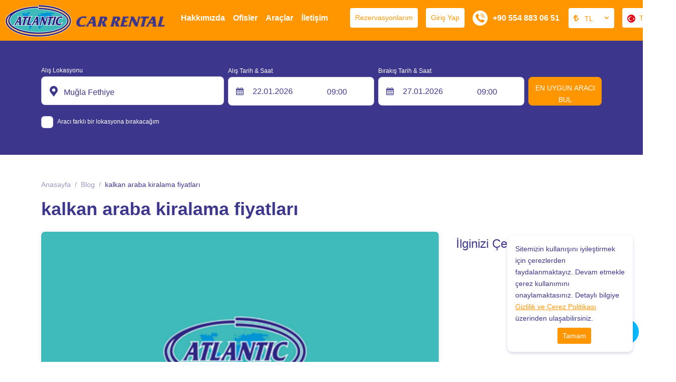

--- FILE ---
content_type: text/html; charset=utf-8
request_url: https://www.garantiturizm.com/blog/kalkan-araba-kiralama-fiyatlari
body_size: 12190
content:

<!DOCTYPE html>
<html lang="tr">
<head>
	<meta charset="UTF-8">
	<meta name="theme" content="_Layout" />
	<meta http-equiv="Content-type" content="text/html; charset=utf-8" />
	<meta http-equiv="X-UA-Compatible" content="IE=8; IE=10; IE=11" />
	<meta name="viewport" content="width=device-width, initial-scale=1, maximum-scale=1" />
	<title>Atlantik Rent A Car 1992 den beri </title>
	<meta name="description" content="Filo Kiralama,Havaalanı transferi,şoförlü Araç Kiralama,1992&#x27;den beri,Fethiye,Ölüdeniz,Dalaman,Kalkan,Kaş,Göcek,Mugla,Marmaris,Ortaca,Seydikemer,bölgelerinde hizmet vermekteyiz.">
	<meta name="author" content="www.garantiturizm.com">
	<meta http-equiv="Content-Type" content="text/html; charset=utf-8" />
	<meta name="apple-itunes-app" content="app-id=">
	<meta name="google-play-app" content="app-id=">

	<!--External Css-->
	<link href="/assets/default/plugin/bootstrap/css/bootstrap.min.css" rel="stylesheet" type="text/css" />
	<link href="/npm/css/select2.min.css" rel="stylesheet" />
	<link href="/assets/default/css/default.css?t=202601210148" rel="stylesheet" />
	<link href="/assets/theme/css/theme.css?t=202601210148" rel="stylesheet" />
	<link async defer rel="stylesheet" href="/assets/default/plugin/datepicker/litepicker.css" />
	<link async defer href="/assets/theme/css/Custom.css" rel="stylesheet" />
	<link href="/assets/default/plugin/smartbanner/jquery.smartbanner.css" rel="stylesheet" />
	<script src="/assets/default/plugin/jquery/jquery.js"></script>

	<link rel="stylesheet" type="text/css" href="/assets/default/plugin/survey-slider/owl.carousel.min.css">
	<link rel="stylesheet" type="text/css" href="/assets/default/plugin/survey-slider/owl.theme.default.min.css">

	<link rel="canonical" href="https://www.garantiturizm.com/blog/kalkan-araba-kiralama-fiyatlari" />
	<link rel="dns-prefetch" href="//code.jquery.com">
	<link rel="dns-prefetch" href="//www.google-analytics.com">
	<link rel="dns-prefetch" href="//www.googletagmanager.com">
	<link rel="dns-prefetch" href="//gcore.jsdelivr.net">

				<link rel="alternate" hreflang="x-default" href="https://www.garantiturizm.com/en/blog/kalkan-rent-a-car-prices" />
				<link rel="alternate" hreflang="tr" href="https://www.garantiturizm.com/blog/kalkan-araba-kiralama-fiyatlari" />
				<link rel="alternate" hreflang="en" href="https://www.garantiturizm.com/en/blog/kalkan-rent-a-car-prices" />
				<link rel="alternate" hreflang="de" href="https://www.garantiturizm.com/de/blog/" />
				<link rel="alternate" hreflang="ru" href="https://www.garantiturizm.com" />
				<link rel="alternate" hreflang="ar" href="https://www.garantiturizm.com" />

	<!--Favicon-->
	<link rel="apple-touch-icon" sizes="180x180" href="/assets/theme/favicon/apple-touch-icon.png">
	<link rel="icon" type="image/png" sizes="32x32" href="/assets/theme/favicon/favicon-32x32.png">
	<link rel="icon" type="image/png" sizes="16x16" href="/assets/theme/favicon/favicon-16x16.png">
	<link rel="manifest" href="/assets/theme/favicon/site.webmanifest">
	<link rel="mask-icon" href="/assets/theme/favicon/safari-pinned-tab.svg" color="#5bbad5">
	<meta name="msapplication-TileColor" content="#da532c">
	<meta name="theme-color" content="#ffffff">

	<!--OpenGraph Codes-->
		<!-- Facebook Meta Tags -->
		<meta property="og:url" content="https://www.garantiturizm.com/blog/kalkan-araba-kiralama-fiyatlari">
		<meta property="og:type" content="website">
		<meta property="og:title" content="Atlantik Rent A Car 1992 den beri">
		<meta property="og:description" content="Filo Kiralama,Havaalanı transferi,şoförlü Araç Kiralama,1992&#x27;den beri,Fethiye,Ölüdeniz,Dalaman,Kalkan,Kaş,Göcek,Mugla,Marmaris,Ortaca,Seydikemer,bölgelerinde hizmet vermekteyiz.">
		<meta property="og:image" content="https://www.garantiturizm.com/getDummy/940x470/opengraph">
		<!-- Twitter Meta Tags -->
		<meta name="twitter:card" content="summary_large_image">
		<meta property="twitter:domain" content="https://www.garantiturizm.com/blog/kalkan-araba-kiralama-fiyatlari">
		<meta property="twitter:url" content="https://www.garantiturizm.com/blog/kalkan-araba-kiralama-fiyatlari">
		<meta name="twitter:title" content="Atlantik Rent A Car 1992 den beri">
		<meta name="twitter:description" content="Filo Kiralama,Havaalanı transferi,şoförlü Araç Kiralama,1992&#x27;den beri,Fethiye,Ölüdeniz,Dalaman,Kalkan,Kaş,Göcek,Mugla,Marmaris,Ortaca,Seydikemer,bölgelerinde hizmet vermekteyiz.">
		<meta name="twitter:image" content="https://www.garantiturizm.com/getDummy/940x470/opengraph">
	
	<!-- Google tag (gtag.js) -->
<script async src="https://www.googletagmanager.com/gtag/js?id=AW-11436469966"></script>
<script>
  window.dataLayer = window.dataLayer || [];
  function gtag(){dataLayer.push(arguments);}
  gtag('js', new Date());

  gtag('config', 'AW-11436469966');
</script>
	
</head>

<body dir="ltr" class="page_208bd">

	<div class="mobileapp"></div>	
	<input id="ActiveLangID" name="ActiveLangID" type="hidden" value="1" />
	<input id="ActiveLangCode" name="ActiveLangCode" type="hidden" value="tr" />
	<input id="DefaultDay" name="DefaultDay" type="hidden" value="5" />
	<header id="main-header" class="container-fluid">
		<div class="row main-header">
					<div class="logo"><a href="/"><img src="/dosya/1813/logo/1-logo.png" alt="Garanti Turizm" width="318px" height="64px" title=""></a></div> <!--44377 support -->
			<div class="user-menu">
				<nav class="navbar navbar-expand-lg navbar-light bg-light">
					<div class="container-fluid">
						<div class="navbar-header">
							<button  class="navbar-toggler collapsed" name="user-menu-button" type="button" data-bs-toggle="offcanvas" data-bs-target="#offcanvasRight" aria-controls="offcanvasRight">
								<span class="navbar-toggler-icon"></span>
							</button>
						</div>
						<div class="collapse navbar-collapse offcanvas offcanvas-end" tabindex="-1" id="offcanvasRight" aria-labelledby="offcanvasRightLabel">
							<ul class="navbar-nav me-auto mb-2 mb-lg-0">
								
<li class="nav-item 1"><a class="nav-link search_reservation" href="/rezervasyonlarim">Rezervasyonlarım</a></li>

<li class="nav-item 5">
                <a href="/giris" class="nav-link sign_in" id="6090">Giriş Yap</a>


</li>
<li class="nav-item 3 language" style="min-width:100px;"><select data-val="true" data-val-required="The LangID field is required." id="LangID" name="LangID"><option selected="selected" value="1">TR</option>
<option value="2">EN</option>
<option value="3">DE</option>
<option value="6">RU</option>
<option value="7">AR</option>
</select></li>
        <li class="nav-item 4 currency"><select data-val="true" data-val-required="The Int32 field is required." id="CurrencyID" name="CurrencyID"><option value="1">TL</option>
</select></li>
<li class="nav-item 5 phone"><a class="nav-link" href="tel:&#x2B;905548830653"><span>ÇAĞRI MERKEZİ</span> +90 554 883 06 51</a></li>
<li class="nav-item 5 whatsapp"><a class="nav-link" href="https://api.whatsapp.com/send?phone=905548830653"><span>ÇAĞRI MERKEZİ</span> +90 554 883 06 51</a></li>

							</ul>
						</div>
					</div>
				</nav>
				<div class="menu-overlay-right"> &nbsp;</div>
			</div>



			<div class="menu" id="sitemenu">
				<nav class="navbar navbar-expand-lg navbar-light bg-light">
					<div class="container-fluid">
						<div class="navbar-header">
							<button class="navbar-toggler collapsed" name="sitemenu-button" type="button" data-bs-toggle="offcanvas" data-bs-target="#offcanvasExample" aria-controls="offcanvasExample">
								<span class="navbar-toggler-icon"></span>
							</button>
						</div>
						<div class="collapse navbar-collapse offcanvas offcanvas-start" tabindex="-1" id="offcanvasExample" aria-labelledby="offcanvasExampleLabel">
							<ul class="navbar-nav me-auto mb-2 mb-lg-0">
								
                <li class="nav-item">
                    <a title="Hakkımızda" href="/hakkimizda" class="nav-link" >Hakkımızda</a>
                </li>
                <li class="nav-item">
                    <a title="Ofisler" href="/lokasyonlar" class="nav-link" >Ofisler</a>
                </li>
                <li class="nav-item">
                    <a title="Araçlar" href="/araclar" class="nav-link" >Araçlar</a>
                </li>
                <li class="nav-item">
                    <a title="İletişim" href="/iletisim" class="nav-link" >İletişim</a>
                </li>

							</ul>
						</div>
					</div>
				</nav>
				<div class="menu-overlay-left"> &nbsp;</div>
			</div>
		</div>
	</header>

	
    <div class="container-fluid search_subpage" id="search-form">
        <input id="hdDropLocation" name="hdDropLocation" type="hidden" value="1" /> <!--40412 support : handle null pointer exception -->
<input id="hdPickLocation" name="hdPickLocation" type="hidden" value="1" /> <!--40412 support : handle null pointer exception -->
<input id="hdStartDate" name="hdStartDate" type="hidden" value="22.01.2026" />
<input id="hdEndDate" name="hdEndDate" type="hidden" value="27.01.2026" />
<input id="PickList" name="PickList" type="hidden" value="[{&quot;Disabled&quot;:false,&quot;Group&quot;:null,&quot;Selected&quot;:false,&quot;Text&quot;:&quot;&lt;i class=&#x27;airport&#x27;&gt;&lt;/i&gt;    Muğla Dalaman Havalimanı&quot;,&quot;Value&quot;:&quot;2&quot;},{&quot;Disabled&quot;:false,&quot;Group&quot;:null,&quot;Selected&quot;:false,&quot;Text&quot;:&quot;&lt;i class=&#x27;city&#x27;&gt;&lt;/i&gt;    Muğla Dalaman Tümü&quot;,&quot;Value&quot;:&quot;3&quot;},{&quot;Disabled&quot;:false,&quot;Group&quot;:null,&quot;Selected&quot;:true,&quot;Text&quot;:&quot;&lt;i class=&#x27;city&#x27;&gt;&lt;/i&gt;    Muğla Fethiye&quot;,&quot;Value&quot;:&quot;1&quot;}]" />
<input id="DropList" name="DropList" type="hidden" value="[{&quot;Disabled&quot;:false,&quot;Group&quot;:null,&quot;Selected&quot;:false,&quot;Text&quot;:&quot;&lt;i class=&#x27;airport&#x27;&gt;&lt;/i&gt;    Muğla Dalaman Havalimanı&quot;,&quot;Value&quot;:&quot;2&quot;},{&quot;Disabled&quot;:false,&quot;Group&quot;:null,&quot;Selected&quot;:false,&quot;Text&quot;:&quot;&lt;i class=&#x27;city&#x27;&gt;&lt;/i&gt;    Muğla Dalaman Tümü&quot;,&quot;Value&quot;:&quot;3&quot;},{&quot;Disabled&quot;:false,&quot;Group&quot;:null,&quot;Selected&quot;:true,&quot;Text&quot;:&quot;&lt;i class=&#x27;city&#x27;&gt;&lt;/i&gt;    Muğla Fethiye&quot;,&quot;Value&quot;:&quot;1&quot;},{&quot;Disabled&quot;:false,&quot;Group&quot;:null,&quot;Selected&quot;:false,&quot;Text&quot;:&quot;&lt;i class=&#x27;airport&#x27;&gt;&lt;/i&gt;    Mersin Şakirpaşa Havalimanı&quot;,&quot;Value&quot;:&quot;13&quot;},{&quot;Disabled&quot;:false,&quot;Group&quot;:null,&quot;Selected&quot;:false,&quot;Text&quot;:&quot;&lt;i class=&#x27;airport&#x27;&gt;&lt;/i&gt;    Ankara Esenboğa Havalimanı&quot;,&quot;Value&quot;:&quot;23&quot;},{&quot;Disabled&quot;:false,&quot;Group&quot;:null,&quot;Selected&quot;:false,&quot;Text&quot;:&quot;&lt;i class=&#x27;airport&#x27;&gt;&lt;/i&gt;    Antalya Gazipaşa Havalimanı&quot;,&quot;Value&quot;:&quot;15&quot;},{&quot;Disabled&quot;:false,&quot;Group&quot;:null,&quot;Selected&quot;:false,&quot;Text&quot;:&quot;&lt;i class=&#x27;airport&#x27;&gt;&lt;/i&gt;    Erzurum Havalimanı&quot;,&quot;Value&quot;:&quot;33&quot;},{&quot;Disabled&quot;:false,&quot;Group&quot;:null,&quot;Selected&quot;:false,&quot;Text&quot;:&quot;&lt;i class=&#x27;airport&#x27;&gt;&lt;/i&gt;    Gaziantep Havalimanı&quot;,&quot;Value&quot;:&quot;16&quot;},{&quot;Disabled&quot;:false,&quot;Group&quot;:null,&quot;Selected&quot;:false,&quot;Text&quot;:&quot;&lt;i class=&#x27;airport&#x27;&gt;&lt;/i&gt;    Hatay Havalimanı&quot;,&quot;Value&quot;:&quot;17&quot;},{&quot;Disabled&quot;:false,&quot;Group&quot;:null,&quot;Selected&quot;:false,&quot;Text&quot;:&quot;&lt;i class=&#x27;airport&#x27;&gt;&lt;/i&gt;    İstanbul Havalimanı&quot;,&quot;Value&quot;:&quot;18&quot;},{&quot;Disabled&quot;:false,&quot;Group&quot;:null,&quot;Selected&quot;:false,&quot;Text&quot;:&quot;&lt;i class=&#x27;airport&#x27;&gt;&lt;/i&gt;    İstanbul Sabiha Gökçen Havalimanı&quot;,&quot;Value&quot;:&quot;19&quot;},{&quot;Disabled&quot;:false,&quot;Group&quot;:null,&quot;Selected&quot;:false,&quot;Text&quot;:&quot;&lt;i class=&#x27;airport&#x27;&gt;&lt;/i&gt;    Kahramanmaraş Havalimanı&quot;,&quot;Value&quot;:&quot;21&quot;},{&quot;Disabled&quot;:false,&quot;Group&quot;:null,&quot;Selected&quot;:false,&quot;Text&quot;:&quot;&lt;i class=&#x27;airport&#x27;&gt;&lt;/i&gt;    Kayseri Havalimanı&quot;,&quot;Value&quot;:&quot;22&quot;},{&quot;Disabled&quot;:false,&quot;Group&quot;:null,&quot;Selected&quot;:false,&quot;Text&quot;:&quot;&lt;i class=&#x27;airport&#x27;&gt;&lt;/i&gt;    Konya Havalimanı&quot;,&quot;Value&quot;:&quot;31&quot;},{&quot;Disabled&quot;:false,&quot;Group&quot;:null,&quot;Selected&quot;:false,&quot;Text&quot;:&quot;&lt;i class=&#x27;airport&#x27;&gt;&lt;/i&gt;    Muğla Bodrum Milas Havalimanı&quot;,&quot;Value&quot;:&quot;24&quot;},{&quot;Disabled&quot;:false,&quot;Group&quot;:null,&quot;Selected&quot;:false,&quot;Text&quot;:&quot;&lt;i class=&#x27;city&#x27;&gt;&lt;/i&gt;    Muğla Marmaris Şehir Merkezi&quot;,&quot;Value&quot;:&quot;34&quot;},{&quot;Disabled&quot;:false,&quot;Group&quot;:null,&quot;Selected&quot;:false,&quot;Text&quot;:&quot;&lt;i class=&#x27;airport&#x27;&gt;&lt;/i&gt;    Nevşehir Havalimanı&quot;,&quot;Value&quot;:&quot;30&quot;},{&quot;Disabled&quot;:false,&quot;Group&quot;:null,&quot;Selected&quot;:false,&quot;Text&quot;:&quot;&lt;i class=&#x27;airport&#x27;&gt;&lt;/i&gt;    Samsun Çarşamba Havalimanı&quot;,&quot;Value&quot;:&quot;29&quot;},{&quot;Disabled&quot;:false,&quot;Group&quot;:null,&quot;Selected&quot;:false,&quot;Text&quot;:&quot;&lt;i class=&#x27;airport&#x27;&gt;&lt;/i&gt;    Şanlıurfa Gap Havalimanı&quot;,&quot;Value&quot;:&quot;35&quot;},{&quot;Disabled&quot;:false,&quot;Group&quot;:null,&quot;Selected&quot;:false,&quot;Text&quot;:&quot;&lt;i class=&#x27;airport&#x27;&gt;&lt;/i&gt;    Trabzon Havalimanı&quot;,&quot;Value&quot;:&quot;25&quot;},{&quot;Disabled&quot;:false,&quot;Group&quot;:null,&quot;Selected&quot;:false,&quot;Text&quot;:&quot;&lt;i class=&#x27;airport&#x27;&gt;&lt;/i&gt;    Van Ferit Melen Havalimanı&quot;,&quot;Value&quot;:&quot;37&quot;},{&quot;Disabled&quot;:false,&quot;Group&quot;:null,&quot;Selected&quot;:false,&quot;Text&quot;:&quot;&lt;i class=&#x27;airport&#x27;&gt;&lt;/i&gt;    Balıkesir Koca Seyit Havalimanı&quot;,&quot;Value&quot;:&quot;38&quot;},{&quot;Disabled&quot;:false,&quot;Group&quot;:null,&quot;Selected&quot;:false,&quot;Text&quot;:&quot;&lt;i class=&#x27;airport&#x27;&gt;&lt;/i&gt;    Antalya Havalimanı&quot;,&quot;Value&quot;:&quot;44&quot;},{&quot;Disabled&quot;:false,&quot;Group&quot;:null,&quot;Selected&quot;:false,&quot;Text&quot;:&quot;&lt;i class=&#x27;airport&#x27;&gt;&lt;/i&gt;    Denizli Çardak Havalimanı&quot;,&quot;Value&quot;:&quot;45&quot;},{&quot;Disabled&quot;:false,&quot;Group&quot;:null,&quot;Selected&quot;:false,&quot;Text&quot;:&quot;&lt;i class=&#x27;airport&#x27;&gt;&lt;/i&gt;    Mardin Havalimanı&quot;,&quot;Value&quot;:&quot;46&quot;}]" />

<div class="mainSearchPanel container" style="display:none">
    <form class="search-form" method="get" action="/Kirala">
        <input id="ActiveLangID" name="ActiveLangID" type="hidden" value="1" />
        <input type="hidden" name="Lang" value="tr" />
        <div class="pick-up pick-up-list pick-up-select">
            <label for="pic-up">Alış Lokasyonu</label>
            <select id="PickupLocation" name="PickupLocation" title="Test"><option value="2">&lt;i class=&#x27;airport&#x27;&gt;&lt;/i&gt;    Muğla Dalaman Havalimanı</option>
<option value="3">&lt;i class=&#x27;city&#x27;&gt;&lt;/i&gt;    Muğla Dalaman Tümü</option>
<option selected="selected" value="1">&lt;i class=&#x27;city&#x27;&gt;&lt;/i&gt;    Muğla Fethiye</option>
</select>
        </div>
        <div class="drop-off-content">
                    <div class="form-group">
                        <input type="checkbox" id="remember" name="remember" value="checked" checked>
                        <label for="remember">Aracı farklı bir lokasyona bırakacağım</label>
                        <input type="hidden" value="on" id="remember2" name="remember2">
                                <div class="drop-off" style="display: none;">
                                    <select id="DropLocation" name="DropLocation"><option value="2">&lt;i class=&#x27;airport&#x27;&gt;&lt;/i&gt;    Muğla Dalaman Havalimanı</option>
<option value="3">&lt;i class=&#x27;city&#x27;&gt;&lt;/i&gt;    Muğla Dalaman Tümü</option>
<option selected="selected" value="1">&lt;i class=&#x27;city&#x27;&gt;&lt;/i&gt;    Muğla Fethiye</option>
<option value="13">&lt;i class=&#x27;airport&#x27;&gt;&lt;/i&gt;    Mersin Şakirpaşa Havalimanı</option>
<option value="23">&lt;i class=&#x27;airport&#x27;&gt;&lt;/i&gt;    Ankara Esenboğa Havalimanı</option>
<option value="15">&lt;i class=&#x27;airport&#x27;&gt;&lt;/i&gt;    Antalya Gazipaşa Havalimanı</option>
<option value="33">&lt;i class=&#x27;airport&#x27;&gt;&lt;/i&gt;    Erzurum Havalimanı</option>
<option value="16">&lt;i class=&#x27;airport&#x27;&gt;&lt;/i&gt;    Gaziantep Havalimanı</option>
<option value="17">&lt;i class=&#x27;airport&#x27;&gt;&lt;/i&gt;    Hatay Havalimanı</option>
<option value="18">&lt;i class=&#x27;airport&#x27;&gt;&lt;/i&gt;    İstanbul Havalimanı</option>
<option value="19">&lt;i class=&#x27;airport&#x27;&gt;&lt;/i&gt;    İstanbul Sabiha Gökçen Havalimanı</option>
<option value="21">&lt;i class=&#x27;airport&#x27;&gt;&lt;/i&gt;    Kahramanmaraş Havalimanı</option>
<option value="22">&lt;i class=&#x27;airport&#x27;&gt;&lt;/i&gt;    Kayseri Havalimanı</option>
<option value="31">&lt;i class=&#x27;airport&#x27;&gt;&lt;/i&gt;    Konya Havalimanı</option>
<option value="24">&lt;i class=&#x27;airport&#x27;&gt;&lt;/i&gt;    Muğla Bodrum Milas Havalimanı</option>
<option value="34">&lt;i class=&#x27;city&#x27;&gt;&lt;/i&gt;    Muğla Marmaris Şehir Merkezi</option>
<option value="30">&lt;i class=&#x27;airport&#x27;&gt;&lt;/i&gt;    Nevşehir Havalimanı</option>
<option value="29">&lt;i class=&#x27;airport&#x27;&gt;&lt;/i&gt;    Samsun Çarşamba Havalimanı</option>
<option value="35">&lt;i class=&#x27;airport&#x27;&gt;&lt;/i&gt;    Şanlıurfa Gap Havalimanı</option>
<option value="25">&lt;i class=&#x27;airport&#x27;&gt;&lt;/i&gt;    Trabzon Havalimanı</option>
<option value="37">&lt;i class=&#x27;airport&#x27;&gt;&lt;/i&gt;    Van Ferit Melen Havalimanı</option>
<option value="38">&lt;i class=&#x27;airport&#x27;&gt;&lt;/i&gt;    Balıkesir Koca Seyit Havalimanı</option>
<option value="44">&lt;i class=&#x27;airport&#x27;&gt;&lt;/i&gt;    Antalya Havalimanı</option>
<option value="45">&lt;i class=&#x27;airport&#x27;&gt;&lt;/i&gt;    Denizli Çardak Havalimanı</option>
<option value="46">&lt;i class=&#x27;airport&#x27;&gt;&lt;/i&gt;    Mardin Havalimanı</option>
</select>
                                    <i></i>
                                    <div class="close" id="close"></div>
                                </div>

                    </div>


        </div>
        <div class="pick-up-date">
            <div class="pick-date">
                <label for="pick-date">Alış Tarih & Saat</label>
                <input name="StartDate" type="text" value="" id="StartDate" class="date" autocomplete="Off" onfocus='this.blur()' readonly>
                <i></i>
            </div>
            <div class="pick-clock">
                <label for="pick-clock">Alış Saati</label>
                <select id="PickTime" name="PickTime">
                            <option value="00:00">00:00</option>
                            <option value="00:30">00:30</option>
                            <option value="01:00">01:00</option>
                            <option value="01:30">01:30</option>
                            <option value="02:00">02:00</option>
                            <option value="02:30">02:30</option>
                            <option value="03:00">03:00</option>
                            <option value="03:30">03:30</option>
                            <option value="04:00">04:00</option>
                            <option value="04:30">04:30</option>
                            <option value="05:00">05:00</option>
                            <option value="05:30">05:30</option>
                            <option value="06:00">06:00</option>
                            <option value="06:30">06:30</option>
                            <option value="07:00">07:00</option>
                            <option value="07:30">07:30</option>
                            <option value="08:00">08:00</option>
                            <option value="08:30">08:30</option>
                            <option selected value="09:00">09:00</option>
                            <option value="09:30">09:30</option>
                            <option value="10:00">10:00</option>
                            <option value="10:30">10:30</option>
                            <option value="11:00">11:00</option>
                            <option value="11:30">11:30</option>
                            <option value="12:00">12:00</option>
                            <option value="12:30">12:30</option>
                            <option value="13:00">13:00</option>
                            <option value="13:30">13:30</option>
                            <option value="14:00">14:00</option>
                            <option value="14:30">14:30</option>
                            <option value="15:00">15:00</option>
                            <option value="15:30">15:30</option>
                            <option value="16:00">16:00</option>
                            <option value="16:30">16:30</option>
                            <option value="17:00">17:00</option>
                            <option value="17:30">17:30</option>
                            <option value="18:00">18:00</option>
                            <option value="18:30">18:30</option>
                            <option value="19:00">19:00</option>
                            <option value="19:30">19:30</option>
                            <option value="20:00">20:00</option>
                            <option value="20:30">20:30</option>
                            <option value="21:00">21:00</option>
                            <option value="21:30">21:30</option>
                            <option value="22:00">22:00</option>
                            <option value="22:30">22:30</option>
                            <option value="23:00">23:00</option>
                            <option value="23:30">23:30</option>
                </select>
            </div>
        </div>
        <div class="drop-off-date">
            <div class="drop-date">
                <label for="drop-date">Bırakış Tarih & Saat</label>
                <input name="EndDate" type="text" value="" id="EndDate" class="date" autocomplete="Off" onfocus='this.blur()' readonly>
                <i></i>
            </div>
            <div class="drop-clock">
                <label for="drop-clock">Bırakış Saati</label>
                <select id="DropTime" name="DropTime">
                            <option value="00:00">00:00</option>
                            <option value="00:30">00:30</option>
                            <option value="01:00">01:00</option>
                            <option value="01:30">01:30</option>
                            <option value="02:00">02:00</option>
                            <option value="02:30">02:30</option>
                            <option value="03:00">03:00</option>
                            <option value="03:30">03:30</option>
                            <option value="04:00">04:00</option>
                            <option value="04:30">04:30</option>
                            <option value="05:00">05:00</option>
                            <option value="05:30">05:30</option>
                            <option value="06:00">06:00</option>
                            <option value="06:30">06:30</option>
                            <option value="07:00">07:00</option>
                            <option value="07:30">07:30</option>
                            <option value="08:00">08:00</option>
                            <option value="08:30">08:30</option>
                            <option selected value="09:00">09:00</option>
                            <option value="09:30">09:30</option>
                            <option value="10:00">10:00</option>
                            <option value="10:30">10:30</option>
                            <option value="11:00">11:00</option>
                            <option value="11:30">11:30</option>
                            <option value="12:00">12:00</option>
                            <option value="12:30">12:30</option>
                            <option value="13:00">13:00</option>
                            <option value="13:30">13:30</option>
                            <option value="14:00">14:00</option>
                            <option value="14:30">14:30</option>
                            <option value="15:00">15:00</option>
                            <option value="15:30">15:30</option>
                            <option value="16:00">16:00</option>
                            <option value="16:30">16:30</option>
                            <option value="17:00">17:00</option>
                            <option value="17:30">17:30</option>
                            <option value="18:00">18:00</option>
                            <option value="18:30">18:30</option>
                            <option value="19:00">19:00</option>
                            <option value="19:30">19:30</option>
                            <option value="20:00">20:00</option>
                            <option value="20:30">20:30</option>
                            <option value="21:00">21:00</option>
                            <option value="21:30">21:30</option>
                            <option value="22:00">22:00</option>
                            <option value="22:30">22:30</option>
                            <option value="23:00">23:00</option>
                            <option value="23:30">23:30</option>
                </select>
            </div>
        </div>
        <div class="search-btn">
            <button id="btnsearch" type="submit" class=""> EN UYGUN ARACI BUL</button>
        </div>
    </form>
</div>

<section role="loading" id="LoadingNew" hidden>
    <div class="loading-fluid">
        <div class="loading-container">
            <div class="loading-logo">
                <img src="/dosya/1813/logo/1-pdf-logo.png" alt="loading" />
            </div>
            <div class="loading-animation-text">
                <ul class="flip5">
                    <li>3D Secure ile Ödemeni Güvenle Yap</li>
                    <li>7/24 Müşteri Hizmetleri</li>
                    <li>2 Dakikada Aracını Kirala</li>
                    <li>Araç Kiralama</li>
                    <li>Komisyon Yok</li>
                    <li>Online'a Özel Fiyatlar</li>
                </ul>
            </div>
            <div class="loading-text">
                Uygun araçlar yükleniyor...
            </div>
            <div class="loading-rental-info">
                <div class="loading-pickup block">
                    <div>
                        <span>Alış Lokasyonu</span>
                        <strong id="pickLocGif"></strong>
                    </div>
                </div>
                <div class="loading-dropoff block">
                    <div>
                        <span>Bırakış Lokasyonu</span>
                        <strong id="dropLocGif"></strong>
                    </div>
                </div>
                <div class="block loading-flex">
                    <div class="loading-date">
                        <div>
                            <span>Alış Tarihi</span>
                            <strong id="pickDateGif"></strong>
                        </div>
                    </div>
                    <div class="loading-clock">
                        <div>
                            <span>Alış Saati</span>
                            <strong id="pickTimeGif"></strong>
                        </div>
                    </div>
                </div>
                <div class="block loading-flex">
                    <div class="loading-date">
                        <div>
                            <span>Bırakış Tarihi</span>
                            <strong id="dropDateGif"></strong>
                        </div>
                    </div>
                    <div class="loading-clock">
                        <div>
                            <span>Bırakış Saati</span>
                            <strong id="dropTimeGif"></strong>
                        </div>
                    </div>
                </div>
            </div>
        </div>
    </div>
</section>
<!-- setTimeout is used to fix an issue where rapid clicks between inputs prevent proper focus. -->
<script>
    $(document).ready(function() {
        $('#PickupLocation, #DropLocation').select2({
            minimumResultsForSearch: 0,
            language: {
                noResults: function () {
                    return 'Kayıt bulunamadı';
                }
            }
        });
        $('#PickupLocation, #DropLocation').on('select2:open.searchPanel', function() {
            setTimeout(function() {
                var $searchField = $('.select2-container--open .select2-search__field');
                if ($searchField.length > 0 && $searchField.is(':visible')) {
                    $searchField[0].focus();
                }
            }, 0);
        });
    });
</script>


    </div>

	

	<main role="blog_detail">

		
<input id="isdetail" name="isdetail" type="hidden" value="True" />
<div class="container-fluid breadcrumb">
    <div class="container">
        <ul>
            <li><a href="/" class="lbl" id="5005"></a></li>
            <li><a href="/blog">Blog</a></li>
            <li class="active">kalkan araba kiralama fiyatları</li>
        </ul>
    </div>
</div>
<section class="container sub_page">
    <header>
        <h1>kalkan araba kiralama fiyatları</h1>
    </header>
    <div class="blog_detail">
        <div class="blog_detail_left">
            <div class="blog_detail_content">
                <div class="blog_detail_img">
                        <img src="/dosya/1813/haber/209-1-kalkan-araba-kiralama-fiyatlari.jpg" class="lozad" width="1830px" height="1467px" alt="kalkan araba kiralama fiyatları">

                </div>
<span style="font-size: 11pt; line-height: 115%; text-decoration-line: none; font-family: arial, sans-serif; color: windowtext;"><strong><a href="https://www.google.com.tr/search?rlz=1C1VFKB_enTR596TR596&amp;biw=1366&amp;bih=626&amp;q=fethiye+araba+kiralama+fiyatlar%C4%B1&amp;sa=X&amp;ved=0ahUKEwiw8uXF_sfdAhVhLMAKHauGDT44ChDVAgiBASgE">kalkan&nbsp;araba&nbsp;kiralama&nbsp;fiyatları</a><br />
<img alt="" src="/dosya/1813/editor/resim/fethiye-rent-a-car-fiyat.jpg" /><br />
https://www.garantiturizm.com/<br />
</strong></span>
            </div>
        </div>
        <div class="blog_detail_right">
            <div class="blog_detail_right_content">
                <header>İlginizi Çekebilir</header>
                <ul>
                </ul>
            </div>
        </div>
    </div>
</section>

		<div id="dialog"></div>
	</main>
			<footer class="container-fluid" id="sitefooter">
				<div class="container">
					<div class="row">
						<section class="col-sm-12 col-md-12 col-lg-9">
							<div class="row footer_link">
								            <div class="item">
                <strong>Bilgilendirme</strong>
                        <a href="/" target="">Kiralama Şartları</a>
                        <a href="/kiralama-kosullari" target="">Kiralama Koşulları</a>
                        <a href="/kiralama-sozlesmesi" target="">Kiralama Sözleşmesi</a>
                        <a href="/kvkk-aydinlatma-metni" target="">KVKK Aydınlatma Metni</a>
            </div>
            <div class="item">
                <strong>Hızlı Menü</strong>
                        <a href="/hakkimizda" target="">Hakkımızda</a>
                        <a href="/kampanyalar" target="">Kampanyalar</a>
                        <a href="/araclar" target="">Kiralık Araçlar</a>
                        <a href="/lokasyonlar" target="">Kiralama Noktaları</a>
                        <a href="/" target="">Anasayfa</a>
                        <a href="/blog" target="">Blog</a>
            </div>
            <div class="item">
                <strong>Müşteri Hizmetleri</strong>
                        <a href="/iletisim" target="">İletişim Bilgileri</a>
                        <a href="/sik-sorulan-sorular" target="">Sık Sorulan Sorular</a>
                        <a href="/site-haritasi" target="">Site Haritası</a>
            </div>

							</div>
						</section>
						<section class="col-sm-12 col-md-12 col-lg-3 solution-center">
							<div class="solution-connection">
								<strong class="lbl" id="5517">Yardıma mı ihtiyacın var?</strong>
								<a href="tel:0352" class="lbl" id="5518">Çözüm Merkezine Bağlanın</a>
							</div>
							<div class="solution-or">
								<span class="lbl" id="5519"></span>
								<hr>
							</div>
							<div class="solution-call">
								<strong class="lbl" id="5520">Çağrı merkezimizi arayın</strong>
								<a href="tel:&#x2B;905548830653">&#x2B;90 554 883 06 53</a>
							</div>
							<div class="solution-whatsapp">
								<strong class="lbl" id="1044">Whatsapp'tan destek alın</strong>
								<a href="https://api.whatsapp.com/send?phone=905548830653" target="_blank" title="whatsapp" class="whatsapp">&#x2B;90 554 883 06 53</a>
							</div>



							<div class="follow-up">
								<strong class="lbl" id="10097">Bizi Takip Edin</strong>
								<div class="follow-up-container"></div>
							</div>
						</section>

						<div class="payment_security">
							<p class="lbl" id="5521"></p>
							<div class="items">
								<span class="visa"></span>
								<span class="master"></span>
								<span class="maestro"></span>
								<span class="amex"></span>
								<span class="troy"></span>
								<span class="ssl"></span>
							</div>
						</div>
					</div>
				</div>
			</footer>
			<div class="page_bottom_logo">
				<a href="/"><img src="/assets/theme/image/footer-logo.png" class="lozad" width="318px" height="64px" alt="www.garantiturizm.com" title="www.garantiturizm.com"></a> <!--44377 support -->
				<hr>
			</div>
			<div class="fixed_whatsapp_call">
				<a href="https://api.whatsapp.com/send?phone=905548830653" target="_blank" class="whatsapp lbl" id="1044" rel="nofollow">Whatsapp</a>
					<a href="tel:&#x2B;905548830653" target="_blank" class="call lbl" id="6088" rel="nofollow">Telefon</a>
			</div>
		<div class="cookiePolicy" style="display:none">
			<p class="lbl cookiep">Sitemizin kullanışını iyileştirmek için çerezlerden faydalanmaktayız. Devam etmekle çerez kullanımını onaylamaktasınız. Detaylı bilgiye {link} üzerinden ulaşabilirsiniz.</p>
			<a href="#" class="btnOKcookiePolicy"><span class="lbl" id="5416">Tamam</span></a>
		</div>
		<div class="page_bottom_copyright">Copyright &#169; 2026 www.garantiturizm.com - Tüm Hakları Saklıdır</div>
		<div class="page_bottom_powered"><a href="https://www.kolaycar.com/" target="_blank" rel="nofollow" title="kolayCAR | Yeni Nesil Araç Kiralama Yazılımı"></a></div>
	<div class="modal fade" id="cookiepolicy" tabindex="-1" aria-hidden="true">
		<div class="modal-dialog modal-dialog-centered modal-lg">
			<div class="modal-content">
				<div class="modal-header">
					<h5 class="modal-title lbl" id="10056">Gizlilik ve Çerez Politikası</h5>
					<button type="button" class="btn-close" data-bs-dismiss="modal" aria-label="Close"></button>
				</div>
				<div class="modal-body">
					<p style="line-height: 11.75pt; vertical-align: baseline; text-align: justify;"><span style="font-size: 10.5pt; border: 1pt none windowtext; padding: 0cm; font-family: verdana, sans-serif;">Garanti Turizm &nbsp;olarak kişisel verilerinizin korunmasına ve &ouml;zel hayatın gizliliğine &ouml;nem veriyoruz. İşbu&nbsp;<strong>Gizlilik ve &Ccedil;erez Politikası</strong>&rsquo;nın d&uuml;zenleme amacı www.garantiturizm.com internet sitesini ziyaretiniz sırasında sizlerden toplanan kişisel veriler ile sitemizde kullandığımız &ccedil;erezlere ilişkin bilgilendirmede bulunmaktır.<br />
</span><span style="font-size: 12pt; border: 1pt none windowtext; padding: 0cm; font-family: verdana, sans-serif;"><strong><span style="font-size: 13.5pt; border: 1pt none windowtext; padding: 0cm;">1: &Ccedil;erez Nedir?</span></strong></span></p>
<p style="vertical-align: baseline;"><span style="font-size: 10.5pt; text-align: justify; font-family: verdana, sans-serif;">Ziyaret ettiğiniz internet sitesi tarafından tarayıcılardaki kullanıcılar ile cihazınıza veya ağ sunucusuna depolanan ve genellikle harf ve rakamlardan oluşan k&uuml;&ccedil;&uuml;k metin dosyaları &ccedil;erezleri oluşturmaktadır.&nbsp;</span></p>
<p style="line-height: 11.75pt; vertical-align: baseline; text-align: justify;"><span style="font-size: 10.5pt; border: 1pt none windowtext; padding: 0cm; font-family: verdana, sans-serif;">Burakhan Tur. İnş. İth. İhr. San. ve Tic. Ltd. Şti (&ldquo;<strong>Şirket</strong>&rdquo;) olarak, Şirketimize ait www.garantiturizm.com. internet sitesine ger&ccedil;ekleştireceğiniz ziyaret ile tarafımıza bu adres &uuml;zerinden iletişim formu g&ouml;nderilmesi işlemleri kapsamında ziyaret&ccedil;ilerimizin deneyimlerini geliştirmek adına &ccedil;erez, piksel ve benzeri teknolojilerden yararlanmaktayız. Bu bakımdan, başta 6698 sayılı Kişisel Verilerin Korunması Kanunu (&ldquo;<strong>Kanun</strong>&rdquo;) olmak &uuml;zere Kişisel Verileri Koruma Kurumu tarafından zaman zaman yayımlanan bilumum y&ouml;netmelik, tebliğ ve kararlara uygun bi&ccedil;imde &ccedil;erez kullanımı ger&ccedil;ekleştirilmektedir.</span> </p>
<p style="line-height: 11.75pt; vertical-align: baseline; text-align: justify;"><span style="font-size: 10.5pt; border: 1pt none windowtext; padding: 0cm; font-family: verdana, sans-serif;">Şirket olarak her zaman işbu Gizlilik ve &Ccedil;erez Politikası&rsquo;nı<strong>&nbsp;</strong>değiştirmeye, d&uuml;zenlemeye, yenilerini eklemeye, &ccedil;ıkartmaya ilişkin yetkilerimiz saklıdır. Şirketimiz tarafından yayımlanan&nbsp;<strong>Kişisel Verilerin Korunması ve İşlenmesi Politikası&nbsp;</strong>ile&nbsp;<strong>Kişisel Verilerin Korunması Hakkında Aydınlatma Metni</strong>&rsquo;ne www.garantiturizm.com adresinden her zaman ulaşabilirsiniz.<br />
</span><span style="font-size: 12pt; border: 1pt none windowtext; padding: 0cm; font-family: verdana, sans-serif;"><br />
<br />
</span> </p>
<p style="vertical-align: baseline;"><strong><span style="font-size: 13.5pt; border: 1pt none windowtext; padding: 0cm; font-family: verdana, sans-serif;">2. &Ccedil;erezlerin Kullanım Amacı&nbsp;</span></strong><span style="font-size: 10.5pt; text-align: justify; font-family: verdana, sans-serif;">İnternet sitemizi ziyaret eden kullanıcılardan &ccedil;erezler aracılığıyla temin ettiğimiz verileri aşağıdaki ama&ccedil;lar i&ccedil;in kullanmaktayız:</span></p>
<ul style="margin-top: 0cm; list-style-type: disc;">
    <li style="margin-bottom: 0cm; vertical-align: baseline;"><span style="font-size: 10.5pt; border: 1pt none windowtext; padding: 0cm; font-family: verdana, sans-serif;">İnternet sitesinin işlevselliğini arttırmak yoluyla sizlere sunulan hizmetleri geliştirmek,</span> </li>
    <li style="margin-bottom: 0cm; vertical-align: baseline;"><span style="font-size: 10.5pt; border: 1pt none windowtext; padding: 0cm; font-family: verdana, sans-serif;">Mevcut internet sitesini iyileştirmek ve site &uuml;zerinden yeni &ouml;zellikler sunmak ve sunulan &ouml;zellikleri sizlerin tercihlerine g&ouml;re kişiselleştirmek,</span> </li>
    <li style="margin-bottom: 0cm; vertical-align: baseline;"><span style="font-size: 10.5pt; border: 1pt none windowtext; padding: 0cm; font-family: verdana, sans-serif;">İnternet sitesinin, sizin ve Şirketimizin hukuki ve ticari g&uuml;venliğinin teminini sağlamak,</span> </li>
    <li style="margin-bottom: 0cm; vertical-align: baseline;"><span style="font-size: 10.5pt; border: 1pt none windowtext; padding: 0cm; font-family: verdana, sans-serif;">İnternet sitesinin &uuml;zerinde &ccedil;alıştığı farklı sunucuların entegrasyonu ve analizini yapmak, internet sitesi &uuml;zerinde performans artırımına gitmek, siteyi ziyaret edenlerin sayısının tespit edilmesi ve buna g&ouml;re performans ayarlarının yapılması ya da ziyaret&ccedil;ilerin aradıklarını bulmalarının kolaylaştırılması,</span> </li>
    <li style="margin-bottom: 0cm; vertical-align: baseline;"><span style="font-size: 10.5pt; border: 1pt none windowtext; padding: 0cm; font-family: verdana, sans-serif;">İşlevselliği arttırmak ve kullanım kolaylığı sağlamak, internet sitesi &uuml;zerinden &uuml;&ccedil;&uuml;nc&uuml; taraf sosyal medya mecralarına paylaşımda bulunmak,</span> </li>
    <li style="margin-bottom: 0cm; vertical-align: baseline;"><span style="font-size: 10.5pt; border: 1pt none windowtext; padding: 0cm; font-family: verdana, sans-serif;">Kişiselleştirme, hedefleme ve reklamcılık faaliyeti ger&ccedil;ekleştirmek suretiyle ziyaret&ccedil;ilerin g&ouml;r&uuml;nt&uuml;ledikleri sayfalar &uuml;zerinden ziyaret&ccedil;ilerin ilgi alanlarıyla bağlantılı reklam g&ouml;sterilmesi.</span> </li>
</ul>
<p style="margin-bottom: 0cm; vertical-align: baseline;"><strong><span style="font-size: 13.5pt; border: 1pt none windowtext; padding: 0cm; font-family: verdana, sans-serif;">3. Kişisel Verileri Toplama Y&ouml;ntemi ve Hukuki Sebebi</span></strong></p>
<p style="vertical-align: baseline;"><span style="background-color: white; font-size: 10.5pt; text-align: justify; font-family: verdana, sans-serif;">Kişisel verileriniz Şirketimiz tarafından, &uuml;r&uuml;n veya hizmetlerimizin satışı veya sunulması kapsamında Şirketimiz ile temas etmeniz halinde elektronik ortamda internet sitemiz, mobil uygulamalarımız, sosyal medya hesaplarımız, e-posta; fiziki ortamda kargo/posta, faks, y&uuml;z y&uuml;ze ger&ccedil;ekleştirilen g&ouml;r&uuml;şmeler kanalları vasıtasıyla Kanun&rsquo;un 5. ve 6. maddelerinde belirtilen s&ouml;zleşmenin kurulması veya ifası, hukuki y&uuml;k&uuml;ml&uuml;l&uuml;k, bir hakkın tesisi, kullanılması ve korunması ile Şirketimizin meşru menfaatine y&ouml;nelik hukuki sebeplere ve &uuml;r&uuml;n ve hizmetlerimizin beğeni ve kullanım alışkanlıklarınıza g&ouml;re &ouml;zelleştirilerek size sunulması doğrultusunda a&ccedil;ık rızanıza ilişkin hukuki sebebe dayalı olarak toplanmaktadır.</span></p>
<p style="margin-bottom: 0cm; line-height: 11.75pt; vertical-align: baseline; text-align: justify;"><span style="font-size: 10.5pt; border: 1pt none windowtext; padding: 0cm; font-family: verdana, sans-serif;">Kullanıcılarımız isteklerine bağlı olarak sistemimizden kayıtlarını sildirebilirler. Sitemiz i&ccedil;erisinde başka sitelere de bağlantılar bulunmaktadır. www.garantiturizm.com adlı web sitemiz, diğer sitelerin gizlilik politikaları ve i&ccedil;eriklerinden sorumlu değildir.</span> </p>
<p style="margin-bottom: 0cm; line-height: 11.75pt; vertical-align: baseline; text-align: justify;"><span style="font-size: 10.5pt; border: 1pt none windowtext; padding: 0cm; font-family: verdana, sans-serif;">İnternet sitemize yaptığınız ziyaretiniz sırasında Şirketimiz tarafından &ccedil;erezler yoluyla toplanan kişisel verileriniz Kanun&rsquo;un 5 ve 6. maddelerine uygun bi&ccedil;imde işlenebilecektir.</span><span style="font-size: 12pt; border: 1pt none windowtext; padding: 0cm; font-family: verdana, sans-serif;"><br />
<br />
<br />
</span> </p>
<p style="vertical-align: baseline;"><strong><span style="font-size: 13.5pt; border: 1pt none windowtext; padding: 0cm; font-family: verdana, sans-serif;">4. Kişisel Verilerin Aktarılması<br />
</span></strong><strong><span style="font-size: 12pt; border: 1pt none windowtext; padding: 0cm; font-family: verdana, sans-serif;"><br />
<br />
</span></strong> </p>
<p style="line-height: 11.75pt; vertical-align: baseline; text-align: justify;"><span style="font-size: 10.5pt; border: 1pt none windowtext; padding: 0cm; font-family: verdana, sans-serif;">İşbu&nbsp;<strong>&Ccedil;erez ve Gizlilik Politikası</strong>&nbsp;kapsamında, kişisel verilerinizi aşağıda belirtilen ama&ccedil;lar ile sınırlı olarak ve ilgili mevzuata uygun bi&ccedil;imde, yurt i&ccedil;inde veya yurt dışında bulunan iş ortaklarımız, tedarik&ccedil;ilerimiz, grup şirketleri, yetkili kamu kurum ve kuruluşları ile diğer &ouml;zel kişilere aktarabiliriz:</span> </p>
<ul style="margin-top: 0cm; list-style-type: disc;">
    <li style="margin-bottom: 0cm; vertical-align: baseline;"><span style="font-size: 10.5pt; border: 1pt none windowtext; padding: 0cm; font-family: verdana, sans-serif;">İş ortaklarımız:&nbsp;Sitemizi ziyaret eden kullanıcılarımızın hizmetine sunulmak &uuml;zere ilginizi &ccedil;ekebilecek hizmetlerin duyurulmasını sağlamak amacıyla yapılan paylaşımlar. (Şu kadar ki, iş ortağımız 3. kişilere şahsen sağladığınız bilgiler, ilgili iş ortağı şirket veya kişinin gizlilik politikası h&uuml;k&uuml;mlerine tabi olacaktır)</span> </li>
    <li style="margin-bottom: 0cm; vertical-align: baseline;"><span style="font-size: 10.5pt; border: 1pt none windowtext; padding: 0cm; font-family: verdana, sans-serif;">Tedarik&ccedil;ilerimiz:&nbsp;Hizmetler ile m&uuml;şteri memnuniyetini geliştirmek, e-posta g&ouml;nderimi, veri analizi ve benzeri işlemler dahilinde ticari faaliyetimiz gereği bağlantılı &ccedil;alıştığımız tedarik&ccedil;iler ile yapılan paylaşımlar.</span> </li>
    <li style="margin-bottom: 0cm; vertical-align: baseline;"><span style="font-size: 10.5pt; border: 1pt none windowtext; padding: 0cm; font-family: verdana, sans-serif;">Yetkili kamu kurum ve kuruluşları: Şirketimizin, sizin veya başka &uuml;&ccedil;&uuml;nc&uuml; tarafların hakları, &ccedil;ıkarları, gizliliği veya g&uuml;venliğini korumak, taleplere yanıt vermek amacıyla kanunlar ya da yasal s&uuml;recin izin verdiği veya gerektirdiği takdirde, emniyet yetkililerine, devlet kurumları ya da kamu kurumlarına, d&uuml;zenleyici makamlara ve/veya bilgilerinizi almak i&ccedil;in uygun yasal yetki veya gerek&ccedil;eye sahip olan diğer kişilerle ile yapılan paylaşımlar.</span> </li>
    <li style="margin-bottom: 0cm; vertical-align: baseline;"><span style="font-size: 10.5pt; border: 1pt none windowtext; padding: 0cm; font-family: verdana, sans-serif;">&Uuml;&ccedil;&uuml;nc&uuml; kişiler:&nbsp;Pazarlama tercihlerinize bağlı olarak, kişisel verilerinizi kendi ticari ama&ccedil;ları i&ccedil;in &uuml;cret amacıyla se&ccedil;ilen &uuml;&ccedil;&uuml;nc&uuml; taraflara lisansla verilmesi, satılması ya da bunlarla başka bir şekilde paylaşılması ama&ccedil;larıyla sınırlı olarak yapılan paylaşımlar.&nbsp;</span> </li>
</ul>
<p style="margin-bottom: 0cm; vertical-align: baseline;"><span style="font-size: 10.5pt; border: 1pt none windowtext; padding: 0cm; font-family: verdana, sans-serif;"><br />
<br />
</span> </p>
<p style="vertical-align: baseline;"><strong><span style="font-size: 13.5pt; border: 1pt none windowtext; padding: 0cm; font-family: verdana, sans-serif;">5. Sitemizde Kullanılan &Ccedil;erezler</span></strong></p>
<p style="vertical-align: baseline; text-align: justify;"><span style="font-size: 10.5pt; border: 1pt none windowtext; padding: 0cm; font-family: verdana, sans-serif;">&Ccedil;erezler web sitesinin &ccedil;alışması i&ccedil;in gerekli temel fonksiyonları ger&ccedil;ekleştirmek, web sitesini analiz etmek ve performansını arttırmak, web sitesinin işlevselliğini arttırmak ve kullanım kolaylığı sağlamak ve kişiselleştirmesi hedefleme ve reklamcılık faaliyeti ger&ccedil;ekleştirmek i&ccedil;in kullanılabilmektedir.</span> </p>
<ul style="margin-top: 0cm; list-style-type: disc;">
    <li style="margin-bottom: 0cm; vertical-align: baseline;"><span style="font-size: 10.5pt; border: 1pt none windowtext; padding: 0cm; font-family: verdana, sans-serif;">Zorunlu &Ccedil;erezler</span> </li>
</ul>
<p style="line-height: 11.75pt; vertical-align: baseline; text-align: justify;"><span style="font-size: 10.5pt; border: 1pt none windowtext; padding: 0cm; font-family: verdana, sans-serif;">Hedeflenen bir fonksiyonun &ccedil;alışması i&ccedil;in asgari bulunması gereken &ccedil;erezlere zorunlu &ccedil;erezler denilmektedir. Web sitemizin doğru bir bi&ccedil;imde &ccedil;alışmasını sağlamak &uuml;zere g&uuml;venlik ama&ccedil;larıyla kullanılmaktadır. Bu &ccedil;erez t&uuml;rleri, site performansı a&ccedil;ısından gerekli olup ziyaret&ccedil;ilerimizin onayına tabi değildir.&nbsp;</span> </p>
<ul style="margin-top: 0cm; list-style-type: disc;">
    <li style="margin-bottom: 0cm; vertical-align: baseline;"><span style="font-size: 10.5pt; border: 1pt none windowtext; padding: 0cm; font-family: verdana, sans-serif;">Performans ve Analiz &Ccedil;erezleri</span> </li>
</ul>
<p style="line-height: 11.75pt; vertical-align: baseline; text-align: justify;"><span style="font-size: 10.5pt; border: 1pt none windowtext; padding: 0cm; font-family: verdana, sans-serif;">Sitemizin kullanımında performans analizi yaparak m&uuml;şterilerimize sunduğumuz hizmetleri daha iyi hale getirmekteyiz. Ziyaret&ccedil;ilerimizin, sitemiz &uuml;zerinde en &ccedil;ok g&ouml;r&uuml;nt&uuml;lediği sayfaları, sitemizin gereği gibi &ccedil;alışıp &ccedil;alışmadığının tespiti performans ve analiz &ccedil;erezleri ile yapılmaktadır.</span> </p>
<ul style="margin-top: 0cm; list-style-type: disc;">
    <li style="margin-bottom: 0cm; vertical-align: baseline;"><span style="font-size: 10.5pt; border: 1pt none windowtext; padding: 0cm; font-family: verdana, sans-serif;">İşlevselliğe Dair &Ccedil;erezler</span> </li>
</ul>
<p style="line-height: 11.75pt; vertical-align: baseline; text-align: justify;"><span style="font-size: 10.5pt; border: 1pt none windowtext; padding: 0cm; font-family: verdana, sans-serif;">Sitemiz &uuml;zerinde ziyaret&ccedil;ilerimizin yapmış olduğu tercihler ile se&ccedil;imlerin anımsatılması ile site &uuml;zerindeki hizmetlerin kişiselleştirilmesi sağlanmaktadır. Sitede kullanılan metinlerin font boyutu ile dil se&ccedil;eneklerinin hatırlanması işlevsellik &ccedil;erezleri ile sağlanmaktadır.</span> </p>
<ul style="margin-top: 0cm; list-style-type: disc;">
    <li style="margin-bottom: 0cm; vertical-align: baseline;"><span style="font-size: 10.5pt; border: 1pt none windowtext; padding: 0cm; font-family: verdana, sans-serif;">Reklam &Ccedil;erezleri</span> </li>
</ul>
<p style="line-height: 11.75pt; vertical-align: baseline; text-align: justify;"><span style="font-size: 10.5pt; border: 1pt none windowtext; padding: 0cm; font-family: verdana, sans-serif;">Sitemizde hizmet tanıtımında bulunmak &uuml;zere reklam &ccedil;erezleri kullanılmaktadır. Sayfalarımızda yer alan reklamlara yapılan tıklamaları, ilginizi &ccedil;eken reklamların y&ouml;nlendirdiği internet sitelerindeki hizmetlerin kullanılıp kullanılmadığına ilişkin bilgilerin takibini sağlamak amacıyla y&uuml;r&uuml;t&uuml;len reklam &ccedil;erezleri bu kapsamdadır.</span> </p>
<ul style="margin-top: 0cm; list-style-type: disc;">
    <li style="margin-bottom: 0cm; vertical-align: baseline;"><span style="font-size: 10.5pt; border: 1pt none windowtext; padding: 0cm; font-family: verdana, sans-serif;">Sosyal Medya &Ccedil;erezleri</span> </li>
</ul>
<p style="line-height: 11.75pt; vertical-align: baseline; text-align: justify;"><span style="font-size: 10.5pt; border: 1pt none windowtext; padding: 0cm; font-family: verdana, sans-serif;">İnternet sitemiz &uuml;zerinde sosyal medya hesapları kullanılarak bağlantı kurulması, oturum a&ccedil;ılması ve diğer iletişim formlarında sosyal medya hesaplarınıza ait bilgilerin kullanılması amacıyla sosyal medya &ccedil;erezleri kullanılmaktadır. Ziyaret&ccedil;ilere y&ouml;nelik kişiselleştirilmiş reklam i&ccedil;eriklerinin oluşturulması amacıyla Facebook hesabı bilgilerinin kullanılması bu kapsamdadır.</span> </p>
<p style="vertical-align: baseline;"><strong><span style="font-size: 13.5pt; border: 1pt none windowtext; padding: 0cm; font-family: verdana, sans-serif;">6. &Ccedil;erezlerin Kullanımı ve Kontrol&uuml;</span></strong><strong><span style="font-size: 12pt; border: 1pt none windowtext; padding: 0cm; font-family: verdana, sans-serif;"><br />
</span></strong> </p>
<p style="line-height: 11.75pt; vertical-align: baseline; text-align: justify;"><span style="font-size: 10.5pt; border: 1pt none windowtext; padding: 0cm; font-family: verdana, sans-serif;">Web sitemizi g&ouml;r&uuml;nt&uuml;lediğiniz tarayıcı ayarlarını değiştirerek tercihlerinizi kişiselleştirme hakkına sahipsiniz. Eğer kullandığınız tarayıcı bu imk&acirc;nı sunmaktaysa, tarayıcı ayarlarınız &uuml;zerinden &ccedil;erezlere ilişkin tercihleri değiştirmek m&uuml;mk&uuml;nd&uuml;r. B&ouml;ylece, tarayıcının sunmuş olduğu imk&acirc;nlara g&ouml;re farklılık g&ouml;sterebilmekle birlikte, veri sahiplerinin &ccedil;erezlerin kullanılmasını engelleme, &ccedil;erez kullanılmadan &ouml;nce uyarı almayı tercih etme veya sadece bazı &ccedil;erezleri devre bırakma ya da silme imk&acirc;nları bulunmaktadır. Bu konudaki tercihler kullandığınız tarayıcıya g&ouml;re değişmekte olup genel a&ccedil;ıklamaya&nbsp;https://www.aboutcookies.org/&nbsp;adresinden ulaşabilirsiniz. &Ccedil;erezlere ilişkin tercihleriniz, web sitemize erişim sağladığınız her bir cihaz &ouml;zelinde ayrı ayrı yapılması gerekebilmektedir.</span> </p>
<ul style="margin-top: 0cm; list-style-type: disc;">
    <li style="margin-bottom: 0cm; vertical-align: baseline;"><span style="font-size: 10.5pt; border: 1pt none windowtext; padding: 0cm; font-family: verdana, sans-serif;">Google Analytics tarafından y&ouml;netilen &Ccedil;erezleri kapatmak i&ccedil;in&nbsp;tıklayınız.</span> </li>
    <li style="margin-bottom: 0cm; vertical-align: baseline;"><span style="font-size: 10.5pt; border: 1pt none windowtext; padding: 0cm; font-family: verdana, sans-serif;">Google tarafından sağlanan kişiselleştirilmiş reklam deneyimini y&ouml;netmek i&ccedil;in&nbsp;tıklayınız.</span> </li>
    <li style="margin-bottom: 0cm; vertical-align: baseline;"><span style="font-size: 10.5pt; border: 1pt none windowtext; padding: 0cm; font-family: verdana, sans-serif;">Bir&ccedil;ok firmanın reklam faaliyetleri i&ccedil;in kullandığı &Ccedil;erezler bakımından tercihler&nbsp;Your Online Choices&nbsp;&uuml;zerinden y&ouml;netilebilir.</span> </li>
    <li style="margin-bottom: 0cm; vertical-align: baseline;"><span style="font-size: 10.5pt; border: 1pt none windowtext; padding: 0cm; font-family: verdana, sans-serif;">Mobil cihazlar &uuml;zerinden &Ccedil;erezleri y&ouml;netmek i&ccedil;in mobil cihaza ait ayarlar men&uuml;s&uuml; kullanılabilir.</span> </li>
</ul>
<p style="line-height: 11.75pt; vertical-align: baseline; text-align: justify;"><span style="font-size: 10.5pt; border: 1pt none windowtext; padding: 0cm; font-family: verdana, sans-serif;">Kullanıcılarımız isteklerine bağlı olarak sistemimizden kayıtlarını sildirebilirler. Sitemiz i&ccedil;erisinde başka sitelere de bağlantılar bulunmaktadır.&nbsp;www.garantiturizm.com&nbsp;adlı web sitemiz, diğer sitelerin gizlilik politikaları ve i&ccedil;eriklerinden sorumlu değildir.</span> </p>
<p style="vertical-align: baseline;"><strong><span style="font-size: 13.5pt; border: 1pt none windowtext; padding: 0cm; font-family: verdana, sans-serif;">7. Veri Sahibi Olarak Haklarınız<br />
</span></strong><span style="font-size: 10.5pt; background-color: white; font-family: verdana, sans-serif; color: black;">Kişisel veri sahibi olarak Kanun&rsquo;un 11. maddesi uyarınca aşağıdaki haklara sahip olduğunuzu bildiririz:</span></p>
<ul style="margin-top: 0cm; list-style-type: disc;">
    <li style="margin-bottom: 0cm; vertical-align: baseline;"><span style="font-size: 10.5pt; border: 1pt none windowtext; padding: 0cm; font-family: verdana, sans-serif;">Kişisel verilerinizin işlenip işlenmediğini &ouml;ğrenme,</span> </li>
    <li style="margin-bottom: 0cm; vertical-align: baseline;"><span style="font-size: 10.5pt; border: 1pt none windowtext; padding: 0cm; font-family: verdana, sans-serif;">Kişisel verileriniz işlenmişse buna ilişkin bilgi talep etme,</span> </li>
    <li style="margin-bottom: 0cm; vertical-align: baseline;"><span style="font-size: 10.5pt; border: 1pt none windowtext; padding: 0cm; font-family: verdana, sans-serif;">Kişisel verilerinizin işlenme amacını ve bunların amacına uygun kullanılıp kullanılmadığını &ouml;ğrenme,</span> </li>
    <li style="margin-bottom: 0cm; vertical-align: baseline;"><span style="font-size: 10.5pt; border: 1pt none windowtext; padding: 0cm; font-family: verdana, sans-serif;">Yurt i&ccedil;inde veya yurt dışında kişisel verilerinizin aktarıldığı &uuml;&ccedil;&uuml;nc&uuml; kişileri bilme,</span> </li>
    <li style="margin-bottom: 0cm; vertical-align: baseline;"><span style="font-size: 10.5pt; border: 1pt none windowtext; padding: 0cm; font-family: verdana, sans-serif;">Kişisel verilerinizin eksik veya yanlış işlenmiş olması h&acirc;linde bunların d&uuml;zeltilmesini isteme ve bu kapsamda yapılan işlemin kişisel verilerinizin aktarıldığı &uuml;&ccedil;&uuml;nc&uuml; kişilere bildirilmesini isteme,</span> </li>
    <li style="margin-bottom: 0cm; vertical-align: baseline;"><span style="font-size: 10.5pt; border: 1pt none windowtext; padding: 0cm; font-family: verdana, sans-serif;">Kanun&rsquo;a ve ilgili diğer kanun h&uuml;k&uuml;mlerine uygun olarak işlenmiş olmasına rağmen, işlenmesini gerektiren sebeplerin ortadan kalkması h&acirc;linde kişisel verilerin silinmesini veya yok edilmesini isteme ve bu kapsamda yapılan işlemin kişisel verilerinizin aktarıldığı &uuml;&ccedil;&uuml;nc&uuml; kişilere bildirilmesini isteme,</span> </li>
    <li style="margin-bottom: 0cm; vertical-align: baseline;"><span style="font-size: 10.5pt; border: 1pt none windowtext; padding: 0cm; font-family: verdana, sans-serif;">İşlenen verilerin m&uuml;nhasıran otomatik sistemler vasıtasıyla analiz edilmesi suretiyle aleyhinize bir sonucun ortaya &ccedil;ıkması durumunda buna itiraz etme,</span> </li>
    <li style="margin-bottom: 0cm; vertical-align: baseline;"><span style="font-size: 10.5pt; border: 1pt none windowtext; padding: 0cm; font-family: verdana, sans-serif;">Kişisel verilerinizin kanuna aykırı olarak işlenmesi sebebiyle zarara uğramanız h&acirc;linde zararın giderilmesini talep etme.</span> </li>
</ul>
<p style="line-height: 11.75pt; background: white; vertical-align: baseline; text-align: justify;"><span style="font-size: 10.5pt; border: 1pt none windowtext; padding: 0cm; font-family: verdana, sans-serif; color: black;">Yukarıda sıralanan haklarınıza y&ouml;nelik başvurularınızı,&nbsp;internet sitemizde yer alan&nbsp;<strong>Veri Sahibi Başvuru Formu&rsquo;</strong>nu doldurarak Şirketimize iletebilirsiniz. Talebinizin niteliğine g&ouml;re en kısa s&uuml;rede ve en ge&ccedil; otuz g&uuml;n i&ccedil;inde başvurularınız &uuml;cretsiz olarak sonu&ccedil;landırılacaktır; ancak işlemin ayrıca bir maliyet gerektirmesi halinde Kişisel Verileri Koruma Kurulu tarafından belirlenecek tarifeye g&ouml;re tarafınızdan &uuml;cret talep edilebilecektir.</span> </p>
<p><br />
</p> 
				</div>
				<div class="modal-footer">
					<button type="button" class="btn btn-secondary lbl" data-bs-dismiss="modal" id="5416">Tamam</button>
				</div>
			</div>
		</div>
	</div>


	<input id="vs" name="vs" type="hidden" value="2.6.1.0" />
	<!-- Global site tag (gtag.js) - Google Analytics -->
<script async src="https://www.googletagmanager.com/gtag/js?id=UA-129463828-1"></script>
<script>
  window.dataLayer = window.dataLayer || [];
  function gtag(){dataLayer.push(arguments);}
  gtag('js', new Date());

  gtag('config', 'UA-129463828-1');
</script>


	<script src="/assets/default/js/popper.min.js?v=WgfGn5Bh6xLjmgMTWKT1Z_MKACrWGCY5rIT9G9ovbmU"></script>
	<script type="text/javascript" src="/assets/default/plugin/bootstrap/js/bootstrap.min.js?v=d-FygkWgwt59CFkWPuCB4RE6p1_WiUYCy16w1-c5vKk"></script>
	<script src="/npm/js/jquery.modal.min.js?v=wMm90YkJLWcywYFsmVtVf4eSEVND7x7d4cV0AxlG0sI"></script>
	<script src="/npm/js/select2.min.js?v=Bbyfc_eVd4CLr2liQ6hBqcO7ovHPyYZxVkgIqbolsxw"></script>
	<script src="/npm/js//js.cookie.min.js?v=UES09Sx4S8P7vvmtQk13VH21fmAWm3-TLTSZDWLYc8k"></script>
	<script src="/npm/js/sweetalert.js?v=qgcKi1ayr-QSXMb1g08MBY6-plP2XW7XNHHjImki_0U"></script>
	<script src="/npm/js/moment.min.js?v=BUcA6BMc195gZoN-HQqYOG9QTJ8XxtsPCyyC_msVPMk"> </script>
	<script type="text/javascript" src="/assets/default/plugin/input-spinner/input-spinner.js?v=TGT36tOF2Oi7Wa7dLBpZdlwlFgwN16HMV7sdTVvvIsc"></script>
	<script src="/npm/js/lozad.min.js?v=-Oy8hqSE5YDlnJq0tc0gTaLjHSKf8ZTH8HIkAo_knsw"></script>
	<script src="/assets/default/plugin/alphanumeric-captcha/js/jquery-captcha.js?v=w_ooXhg30SDzE_-5IpwElInnjUVcvU_OHuSQVGowEzI"></script>
	<script src="/npm/js/jquery.validate.min.js?v=LSdWf-k223cxwxJv3jZe7BV5SjKHWep96Uv9k1CBkBQ"></script>
	<script src="/npm/js/jquery.maskedinput.min.js?v=iGzbxQVH--4RXTV_HujGCj4MIK3U7tEYnFXo0PTPuPI"> </script>
	<script src="/npm/js/litepicker.js?v=wrPE8YkBhrvb-KYRjp6RND-hB4obNYUR8wIW0Ul57C4"></script>
	<script src="/npm/js/litepicker_mobilefriendly.js?v=VpSMN3NQmMRZpHWjL1BK81ZPJZ2csz8r_LfNsaBa_ws"></script>
	<script src="/assets/default/plugin/smartbanner/jquery.smartbanner.js"></script>
	<script src="/assets/default/plugin/blockUI/jquery.blockUI.js?v=uOihPWc-GUhw5akM8fs2fAHKCJdJfA7_FN7UX_NBXP4"></script>
	<script type="text/javascript" src="/assets/default/js/default.js?v=_CkWAQoSiTQMsPg1fVELiomwPyPKkd9CiTPTFgQsinM"></script>
	<script type="text/javascript" src="/assets/theme/js/theme.js?v=hgmlEaKvDe6GdGYH-38UkClujJO9evleZr1rEkrHIN8"></script>
	<script src="/js/site.js?v=quRqKYU-sVMpK6r-9blP8487mcHSmZSZQpxDx9YIpCw"></script>

	<script>
		document.addEventListener("DOMContentLoaded", function (event) {
			var tooltipTriggerList = [].slice.call(document.querySelectorAll('[data-toggle="tooltip"]'))
			var tooltipList = tooltipTriggerList.map(function (tooltipTriggerEl) {
				return new bootstrap.Tooltip(tooltipTriggerEl)
			});
		});
		$(".cookiep")[0].innerHTML = $(".cookiep")[0].innerText.replace(/{link}/, '<a href="#" data-bs-toggle="modal" data-bs-target="#cookiepolicy">Gizlilik ve Çerez Politikası</a>');
		//console.log($(".cookiePolicy")[0].childNodes[1].);
	</script>

	

	UA-129463828-1
<script defer src="https://static.cloudflareinsights.com/beacon.min.js/vcd15cbe7772f49c399c6a5babf22c1241717689176015" integrity="sha512-ZpsOmlRQV6y907TI0dKBHq9Md29nnaEIPlkf84rnaERnq6zvWvPUqr2ft8M1aS28oN72PdrCzSjY4U6VaAw1EQ==" data-cf-beacon='{"version":"2024.11.0","token":"0af734dd743a4489b217d1da5680db93","r":1,"server_timing":{"name":{"cfCacheStatus":true,"cfEdge":true,"cfExtPri":true,"cfL4":true,"cfOrigin":true,"cfSpeedBrain":true},"location_startswith":null}}' crossorigin="anonymous"></script>
</body>
</html>


--- FILE ---
content_type: text/css
request_url: https://www.garantiturizm.com/assets/theme/css/theme.css?t=202601210148
body_size: 20326
content:
body{color:rgba(var(--primarycolor),1);font-family:"Poppins",sans-serif;font-size:var(--text-md)}:root{--white:255,255,255;--black:60,54,140;--transparent:transparent;--primarycolor:60,54,140;--secondarycolor:255,150,0;--thirdcolor:255,150,0;--fourthcolor:255,150,0;--successcolor:255,150,0;--dangercolor:255,0,0;--warningcolor:255,0,0;--infocolor:}:root{--text-base-size:1em;--text-scale-ratio:1.15;--text-xs:10px;--text-sm:12px;--text-md:14px;--text-lg:16px;--text-xl:24px;--text-xxl:30px;--text-xxxl:36px}:root{--space-unit:1em;--space-xxxxs:calc(0.125 * var(--space-unit));--space-xxxs:calc(0.25 * var(--space-unit));--space-xxs:calc(0.375 * var(--space-unit));--space-xs:calc(0.5 * var(--space-unit));--space-sm:calc(0.75 * var(--space-unit));--space-md:calc(1.25 * var(--space-unit));--space-lg:calc(2 * var(--space-unit));--space-xl:calc(3.25 * var(--space-unit));--space-xxl:calc(5.25 * var(--space-unit));--space-xxxl:calc(8.5 * var(--space-unit));--space-xxxxl:calc(13.75 * var(--space-unit))}.blog{margin-bottom:50px}.blog header{margin-bottom:25px}.blog header h2{font-size:18px;margin-bottom:5px}.blog header a{display:none}.blog .items{-ms-grid-columns:1fr 1fr 1fr;grid-template-columns:1fr 1fr 1fr}.blog .items article{border:1px solid rgba(var(--primarycolor),0.05);border-radius:10px;-webkit-box-shadow:none;box-shadow:none}.blog .items article strong{color:rgba(var(--primarycolor),1);font-size:16px;font-weight:bold}.blog .items article p{color:rgba(var(--primarycolor),1);display:block;font-size:12px}.blog .items article .blog-img{height:auto}.blog .items article .blog-img img{height:auto;width:100%}.blog .items article .blog-img .more{background-color:rgba(var(--white),1);border-color:rgba(var(--white),1);bottom:1rem;text-indent:-9999px;display:-webkit-box;display:-ms-flexbox;display:flex;-webkit-box-orient:horizontal;-webkit-box-direction:normal;-ms-flex-direction:row;flex-direction:row;-webkit-box-align:center;-ms-flex-align:center;align-items:center;-webkit-box-pack:center;-ms-flex-pack:center;justify-content:center;padding:5px 10px}.blog .items article .blog-img .more:before{content:"...";color:rgba(var(--fourthcolor),1);display:block;font-size:24px;font-weight:bold;height:10px;line-height:0px;text-indent:0px}.blog .items article:first-child{-ms-grid-column:1;grid-column-start:1;-ms-grid-column-span:1;grid-column-end:2;-ms-grid-row:1;grid-row-start:1;-ms-grid-row-span:1;grid-row-end:2}.blog .items article:first-child .blog-img{height:auto}.blog .items article:first-child .blog-img img{height:auto}.blog .items article:nth-child(2){-ms-grid-column:2;grid-column-start:2;-ms-grid-column-span:1;grid-column-end:3;-ms-grid-row:1;grid-row-start:1;-ms-grid-row-span:1;grid-row-end:2;padding-bottom:var(--space-lg);text-align:left}.blog .items article:nth-child(2) .blog-img{height:auto}.blog .items article:nth-child(2) .blog-img img{height:auto}.blog .items article:nth-child(2) p{display:block}.blog .items article:nth-child(3){-ms-grid-column:3;grid-column-start:3;-ms-grid-column-span:1;grid-column-end:4;-ms-grid-row:1;grid-row-start:1;-ms-grid-row-span:1;grid-row-end:2;padding-bottom:var(--space-lg);text-align:left}.blog .items article:nth-child(3) .blog-img{height:auto}.blog .items article:nth-child(3) .blog-img img{height:auto}.blog .items article:nth-child(3) p{display:block}.blog .items article:nth-child(4){display:block}.blog .items article:nth-child(4) p{display:block}.blog .items article:nth-child(5){display:block}.blog .items article:nth-child(5) p{display:block}.blog .items article:nth-child(6){display:block}.blog .items article:nth-child(6) p{display:block}@media (min-width:767.98px) and (max-width:991.98px){.blog header p{text-align:center}.blog .items{-ms-grid-columns:1fr;grid-template-columns:1fr;-ms-grid-rows:1fr;grid-template-rows:1fr;grid-gap:0}.blog .items>:first-child{-ms-grid-row:1;-ms-grid-column:1}.blog .items article{margin-bottom:var(--space-lg);text-align:center}.blog .items article .blog-img{height:auto}.blog .items article:first-child{-ms-grid-column:1;grid-column-start:1;-ms-grid-column-span:4;grid-column-end:5;-ms-grid-row:1;grid-row-start:1;-ms-grid-row-span:1;grid-row-end:2}.blog .items article:first-child .blog-img{height:auto}.blog .items article:first-child a strong{text-align:left}.blog .items article:first-child p{text-align:left}.blog .items article:nth-child(2){-ms-grid-column:1;grid-column-start:1;-ms-grid-column-span:4;grid-column-end:5;-ms-grid-row:2;grid-row-start:2;-ms-grid-row-span:1;grid-row-end:3}.blog .items article:nth-child(2) .blog-img{height:auto}.blog .items article:nth-child(3){-ms-grid-column:1;grid-column-start:1;-ms-grid-column-span:4;grid-column-end:5;-ms-grid-row:3;grid-row-start:3;-ms-grid-row-span:1;grid-row-end:4}.blog .items article:nth-child(3) .blog-img{height:auto}.blog .items article:nth-child(4){display:none}.blog .items article:nth-child(5){display:none}.blog .items article:nth-child(6){display:none;margin-bottom:0px}}@media (min-width:575.98px) and (max-width:767.98px){.blog header p{text-align:center}.blog .items{-ms-grid-columns:1fr;grid-template-columns:1fr;-ms-grid-rows:1fr;grid-template-rows:1fr;grid-gap:0}.blog .items>:first-child{-ms-grid-row:1;-ms-grid-column:1}.blog .items article{margin-bottom:var(--space-lg);text-align:center}.blog .items article .blog-img{height:auto}.blog .items article:first-child{-ms-grid-column:1;grid-column-start:1;-ms-grid-column-span:4;grid-column-end:5;-ms-grid-row:1;grid-row-start:1;-ms-grid-row-span:1;grid-row-end:2}.blog .items article:first-child .blog-img{height:auto}.blog .items article:first-child a strong{text-align:left}.blog .items article:first-child p{text-align:left}.blog .items article:nth-child(2){-ms-grid-column:1;grid-column-start:1;-ms-grid-column-span:4;grid-column-end:5;-ms-grid-row:2;grid-row-start:2;-ms-grid-row-span:1;grid-row-end:3}.blog .items article:nth-child(2) .blog-img{height:auto}.blog .items article:nth-child(3){-ms-grid-column:1;grid-column-start:1;-ms-grid-column-span:4;grid-column-end:5;-ms-grid-row:3;grid-row-start:3;-ms-grid-row-span:1;grid-row-end:4}.blog .items article:nth-child(3) .blog-img{height:auto}.blog .items article:nth-child(4){display:none}.blog .items article:nth-child(5){display:none}.blog .items article:nth-child(6){display:none;margin-bottom:0px}}@media (max-width:575.98px){.blog header p{text-align:center}.blog .items{-ms-grid-columns:1fr;grid-template-columns:1fr;-ms-grid-rows:1fr;grid-template-rows:1fr;grid-gap:0}.blog .items>:first-child{-ms-grid-row:1;-ms-grid-column:1}.blog .items article{margin-bottom:var(--space-lg);text-align:center}.blog .items article .blog-img{height:auto}.blog .items article:first-child{-ms-grid-column:1;grid-column-start:1;-ms-grid-column-span:4;grid-column-end:5;-ms-grid-row:1;grid-row-start:1;-ms-grid-row-span:1;grid-row-end:2}.blog .items article:first-child .blog-img{height:auto}.blog .items article:first-child a strong{text-align:left}.blog .items article:first-child p{text-align:left}.blog .items article:nth-child(2){-ms-grid-column:1;grid-column-start:1;-ms-grid-column-span:4;grid-column-end:5;-ms-grid-row:2;grid-row-start:2;-ms-grid-row-span:1;grid-row-end:3}.blog .items article:nth-child(2) .blog-img{height:auto}.blog .items article:nth-child(3){-ms-grid-column:1;grid-column-start:1;-ms-grid-column-span:4;grid-column-end:5;-ms-grid-row:3;grid-row-start:3;-ms-grid-row-span:1;grid-row-end:4}.blog .items article:nth-child(3) .blog-img{height:auto}.blog .items article:nth-child(4){display:none}.blog .items article:nth-child(5){display:none}.blog .items article:nth-child(6){display:none;margin-bottom:0px}}.campaign_detail .campaign_detail_left .campaign_detail_content{background-color:rgba(var(--white),1);box-shadow:none;-moz-box-shadow:none;-webkit-box-shadow:none}.home-campaigns-box{margin-top:var(--space-lg)}.home-campaigns-box .owl-carousel .campaign_items .owl-item{background-color:rgba(var(--white),1);border:1px solid rgba(var(--white),1);border-radius:10px;padding:0px}.home-campaigns-box .owl-carousel .campaign_items .owl-dots button.active span{background-color:rgba(var(--secondarycolor),1)!important}.home-campaigns-box .owl-carousel .campaign_items .owl-item .item .campaign-img a img{-webkit-box-shadow:none;box-shadow:none}.home-campaigns-box .owl-carousel .campaign_items .owl-item .item div:last-child a{margin:0;position:absolute;z-index:99;bottom:40px;left:50%;-webkit-transform:translatex(-50%);transform:translatex(-50%);background-color:rgba(var(--white),1);border-radius:10px;color:rgba(var(--secondarycolor),1);font-size:var(--text-lg)}.home-campaigns-box .owl-carousel .campaign_items .owl-item .item div:last-child a:hover{opacity:1;background-color:rgba(var(--secondarycolor),1);color:rgba(var(--white),1)}.home-campaigns-box header h1{color:rgba(var(--secondarycolor),1);font-size:var(--text-xxl);margin-bottom:0px}.home-campaigns-box header a{color:rgba(var(--primarycolor),1)}.home-campaigns-box header a:after{color:rgba(var(--primarycolor),1)}@media (min-width:767.98px) and (max-width:991.98px){.slider img{width:100%!important;height:auto!important}.slider .carousel-indicators{-webkit-box-pack:end;-ms-flex-pack:end;justify-content:flex-end;margin-left:2.5%;margin-right:2.5%;margin-bottom:0.125rem}.slider .carousel-indicators [data-bs-target]{width:10px;height:1.5px}.home-campaigns-box header{-webkit-box-orient:vertical;-webkit-box-direction:normal;-ms-flex-direction:column;flex-direction:column}.home-campaigns-box header h1{font-size:20px}}@media (min-width:575.98px) and (max-width:767.98px){.slider img{width:100%!important;height:auto!important}.slider .carousel-indicators{-webkit-box-pack:end;-ms-flex-pack:end;justify-content:flex-end;margin-left:2.5%;margin-right:2.5%;margin-bottom:0.125rem}.slider .carousel-indicators [data-bs-target]{width:10px;height:1.5px}.home-campaigns-box header{-webkit-box-orient:vertical;-webkit-box-direction:normal;-ms-flex-direction:column;flex-direction:column}.home-campaigns-box header h1{font-size:20px}}@media (max-width:575.98px){.slider img{width:100%!important;height:auto!important}.slider .carousel-indicators{-webkit-box-pack:end;-ms-flex-pack:end;justify-content:flex-end;margin-left:2.5%;margin-right:2.5%;margin-bottom:0.125rem}.slider .carousel-indicators [data-bs-target]{width:10px;height:1.5px}.home-campaigns-box header{-webkit-box-orient:vertical;-webkit-box-direction:normal;-ms-flex-direction:column;flex-direction:column}.home-campaigns-box header h1{font-size:20px}}.car_list ul.car_items>li .car_list_features_and_conditions{-webkit-box-orient:vertical;-webkit-box-direction:normal;-ms-flex-direction:column;flex-direction:column}.car_list ul.car_items>li .car_list_features_and_conditions .car_list_features{margin-bottom:1rem}.car_list ul.car_items>li .car_list_features_and_conditions .car_list_features ul{display:-webkit-box;display:-ms-flexbox;display:flex;-webkit-box-orient:horizontal;-webkit-box-direction:normal;-ms-flex-direction:row;flex-direction:row;-ms-flex-wrap:wrap;flex-wrap:wrap;-webkit-box-align:center;-ms-flex-align:center;align-items:center;-webkit-box-pack:start;-ms-flex-pack:start;justify-content:flex-start}.car_list ul.car_items>li .car_list_features_and_conditions .car_list_features ul li:not(:last-child){margin-right:0.75rem}.car_list ul.car_items>li{width:32%}.car_list .car_list_tab .car_count{float:none;font-size:var(--text-lg);margin-bottom:1.5rem;text-align:center}.car_list .car_list_tab .car_count span{color:rgba(var(--primarycolor),1);font-size:var(--text-lg);font-weight:500}[role=car_select] .car_list ul.car_items>li{border:1px solid rgba(var(--secondarycolor),1)}.payment-card .payment-card-body .car_list ul.car_items>li{border:0px solid rgba(var(--secondarycolor),1);border-radius:0}.car_detail .car_detail_left .car_detail_content{background-color:rgba(var(--white),1);box-shadow:none;-moz-box-shadow:none;-webkit-box-shadow:none}.comment{margin-bottom:var(--space-xxl);padding-left:var(--bs-gutter-x,0.75rem);padding-right:var(--bs-gutter-x,0.75rem);text-align:center}.comment header{margin-bottom:25px;text-align:left}.comment header h2{font-size:var(--text-xl);margin-bottom:5px}@media (min-width:767.98px) and (max-width:991.98px){.comment{margin-bottom:var(--space-xl);padding-top:0;padding-bottom:0}}@media (min-width:575.98px) and (max-width:767.98px){.comment{margin-bottom:var(--space-xl);padding-top:0;padding-bottom:0}}@media (max-width:575.98px){.comment{margin-bottom:var(--space-xl);padding-top:0;padding-bottom:0}}.contact_page .contact_page_left{background-color:rgba(var(--white),1);border-radius:0rem;box-shadow:none;-moz-box-shadow:none;-webkit-box-shadow:none;padding:0}.currency{-webkit-box-ordinal-group:5;-ms-flex-order:4;order:4}.currency .select2-container{background-color:rgba(var(--white),1)!important;border-radius:4px!important;padding-left:10px;padding-right:10px;padding-top:6px;padding-bottom:5px}.currency .select2-container--default .select2-selection--single .select2-selection__arrow{height:18px!important;right:6px!important}.currency .select2-container--default .select2-selection--single .select2-selection__arrow b:before{color:rgba(var(--secondarycolor),1)}.currency .select2-container--default .select2-selection--single .select2-selection__rendered{color:rgba(var(--secondarycolor),1)!important}.currency .select2-container--default .select2-selection--single .select2-selection__rendered i{color:rgba(var(--secondarycolor),1)!important}@media (min-width:767.98px) and (max-width:991.98px){.currency .select2-container{background-color:rgba(var(--white),1)!important}}@media (min-width:575.98px) and (max-width:767.98px){.currency .select2-container{background-color:rgba(var(--white),1)!important}}@media (max-width:575.98px){.currency .select2-container{background-color:rgba(var(--white),1)!important}}footer{background-color:#fafafa;border-top:1px solid rgba(var(--primarycolor),0.1);padding-bottom:1rem;margin-bottom:1.5rem}footer .footer_link .item{width:30%}footer .footer_link .item strong{overflow:hidden;text-overflow:ellipsis;white-space:nowrap;color:rgba(var(--primarycolor),1);display:block;border-bottom:1px solid rgba(var(--primarycolor),0.1);font-size:var(--text-lg);font-weight:bold;line-height:normal;padding-bottom:0.5rem;margin-bottom:0.9rem}footer .footer_link .item .accordion-item strong{margin-bottom:0;overflow:hidden;text-overflow:ellipsis;white-space:nowrap;font-size:var(--text-lg);font-weight:bold}footer .footer_link .item .accordion-item strong .accordion-button{color:rgba(var(--primarycolor),1);outline:none!important}footer .footer_link .item .accordion-item strong .accordion-button:focus{-webkit-box-shadow:none!important;box-shadow:none!important;outline:none!important}footer .footer_link .item a{color:rgba(var(--primarycolor),1);display:block;overflow:hidden;padding:var(--space-xxxxs) 0;text-overflow:ellipsis;white-space:nowrap}footer .footer_link .item a:hover{color:rgba(var(--secondarycolor),1)}footer .footer_link .item:last-child strong{visibility:visible}.solution-center{text-align:left}.solution-center .solution-connection{display:block}.solution-center .solution-connection strong{color:rgba(var(--primarycolor),1);border-bottom:1px solid rgba(var(--primarycolor),0.1);font-size:var(--text-lg);font-weight:bold;line-height:normal;padding-bottom:0.5rem;margin-bottom:1rem}.solution-center .solution-connection a{background-color:rgba(var(--primarycolor),1);font-size:var(--text-md);font-weight:normal;padding-left:2rem;padding-right:2rem;display:none}.solution-center .solution-or{display:none;position:relative}.solution-center .solution-or span{background-color:rgba(var(--secondarycolor),1);color:rgba(var(--white),1);top:-12px;left:50%;-webkit-transform:translate(-50%,0);transform:translate(-50%,0)}.solution-center .solution-or hr{background-color:rgba(var(--white),0.1);margin:2rem auto;width:80%}.solution-center .solution-call{border-left:5px solid rgba(var(--secondarycolor),1);margin-bottom:var(--space-lg);padding-left:20px;padding-top:5px;padding-bottom:5px}.solution-center .solution-call strong{color:rgba(var(--primarycolor),1);font-size:var(--text-lg);font-weight:normal}.solution-center .solution-call a{color:rgba(var(--secondarycolor),1);font-size:calc(var(--text-xl) - 4px);font-weight:bold}.solution-center .solution-call a:hover{color:rgba(var(--secondarycolor),1)}.solution-center .solution-whatsapp{border-left:5px solid rgba(var(--secondarycolor),1);margin-bottom:var(--space-lg);padding-left:20px;padding-top:5px;padding-bottom:5px}.solution-center .solution-whatsapp strong{color:rgba(var(--primarycolor),1);font-size:var(--text-lg);font-weight:normal}.solution-center .solution-whatsapp a{color:rgba(var(--secondarycolor),1);font-size:calc(var(--text-xl) - 4px);font-weight:bold}.solution-center .solution-whatsapp a:hover{color:rgba(var(--secondarycolor),1)}#main-header{background-color:rgba(var(--secondarycolor),1);padding:0px!important}header .main-header{-ms-grid-columns:0.5fr -webkit-max-content -webkit-max-content;-ms-grid-columns:0.5fr max-content max-content;grid-template-columns:0.5fr -webkit-max-content -webkit-max-content;grid-template-columns:0.5fr max-content max-content;-webkit-box-pack:justify;-ms-flex-pack:justify;justify-content:space-between;width:100%}@media (min-width:767.98px) and (max-width:991.98px){header .main-header{-ms-grid-columns:auto;grid-template-columns:auto}}@media (min-width:575.98px) and (max-width:767.98px){header .main-header{-ms-grid-columns:auto;grid-template-columns:auto}}@media (max-width:575.98px){header .main-header{-ms-grid-columns:auto;grid-template-columns:auto;--bs-gutter-x:0}}header .main-header .logo{margin-left:10px;margin-top:10px;z-index:100}@media (min-width:767.98px) and (max-width:991.98px){header .main-header .logo{margin-left:auto;margin-bottom:10px}header .main-header .logo a img{width:auto;height:auto}}@media (min-width:575.98px) and (max-width:767.98px){header .main-header .logo{margin-left:auto;margin-bottom:10px}header .main-header .logo a img{width:auto;height:auto}}@media (max-width:575.98px){header .main-header .logo{margin-left:auto;margin-bottom:10px}header .main-header .logo a img{width:auto;height:auto}}header .main-header .menu{-ms-grid-column:2;grid-column-start:2;-ms-grid-column-span:1;grid-column-end:3;-ms-grid-row:1;grid-row-start:1;-ms-grid-row-span:1;grid-row-end:2;background-color:transparent!important;max-height:71px}header .main-header .menu .navbar{padding-top:0!important;padding-bottom:0!important}header .main-header .menu nav{height:71px!important;padding-left:0px!important}header .main-header .menu nav ul li a.nav-link{font-size:var(--text-lg)!important;font-weight:bold!important}header .main-header .menu nav ul li a.nav-link:hover{color:rgba(var(--primarycolor),1)}@media (min-width:767.98px) and (max-width:991.98px){header .main-header .menu{-ms-grid-column:1;grid-column-start:1;-ms-grid-column-span:1;grid-column-end:2;-ms-grid-row:1;grid-row-start:1;-ms-grid-row-span:1;grid-row-end:2;background-color:transparent!important;max-height:71px;display:block!important}header .main-header .menu .navbar-light .navbar-toggler{border-color:transparent}header .main-header .menu .navbar-light .navbar-toggler-icon{background-image:url("data:image/svg+xml,%3csvg xmlns='http://www.w3.org/2000/svg' viewBox='0 0 30 30'%3e%3cpath stroke='rgba%28255, 255, 255, 1%29' stroke-linecap='round' stroke-miterlimit='10' stroke-width='2' d='M4 7h22M4 15h22M4 23h22'/%3e%3c/svg%3e")}}@media (min-width:575.98px) and (max-width:767.98px){header .main-header .menu{-ms-grid-column:1;grid-column-start:1;-ms-grid-column-span:1;grid-column-end:2;-ms-grid-row:1;grid-row-start:1;-ms-grid-row-span:1;grid-row-end:2;background-color:transparent!important;max-height:71px;display:block!important}header .main-header .menu .navbar-light .navbar-toggler{border-color:transparent}header .main-header .menu .navbar-light .navbar-toggler-icon{background-image:url("data:image/svg+xml,%3csvg xmlns='http://www.w3.org/2000/svg' viewBox='0 0 30 30'%3e%3cpath stroke='rgba%28255, 255, 255, 1%29' stroke-linecap='round' stroke-miterlimit='10' stroke-width='2' d='M4 7h22M4 15h22M4 23h22'/%3e%3c/svg%3e")}}@media (max-width:575.98px){header .main-header .menu{-ms-grid-column:1;grid-column-start:1;-ms-grid-column-span:1;grid-column-end:2;-ms-grid-row:1;grid-row-start:1;-ms-grid-row-span:1;grid-row-end:2;background-color:transparent!important;max-height:71px;display:block!important}header .main-header .menu .navbar-light .navbar-toggler{border-color:transparent}header .main-header .menu .navbar-light .navbar-toggler-icon{background-image:url("data:image/svg+xml,%3csvg xmlns='http://www.w3.org/2000/svg' viewBox='0 0 30 30'%3e%3cpath stroke='rgba%28255, 255, 255, 1%29' stroke-linecap='round' stroke-miterlimit='10' stroke-width='2' d='M4 7h22M4 15h22M4 23h22'/%3e%3c/svg%3e")}}header .main-header .user-menu{-ms-grid-column:3;grid-column-start:3;-ms-grid-column-span:1;grid-column-end:4;-ms-grid-row:1;grid-row-start:1;-ms-grid-row-span:1;grid-row-end:2;margin-bottom:0px!important;max-height:71px;padding-right:0px!important}header .main-header .user-menu nav ul li{border-left:0!important;padding:0 0.5rem}header .main-header .user-menu nav ul li a{background-color:rgba(var(--white),1);border-radius:4px;color:rgba(var(--secondarycolor),1)!important;padding-left:10px!important;padding-right:10px!important}header .main-header .user-menu nav ul li a:hover{background-color:rgba(var(--primarycolor),1);color:rgba(var(--white),1)!important}header .main-header .user-menu nav ul li a.search_reservation{-webkit-box-ordinal-group:2;-ms-flex-order:1;order:1}header .main-header .user-menu nav ul li a.search_reservation:before{display:none}header .main-header .user-menu nav ul li a.sign_in{-webkit-box-ordinal-group:3;-ms-flex-order:2;order:2}header .main-header .user-menu nav ul li a.sign_in:before{display:none}header .main-header .user-menu nav ul li:nth-last-child(2){border-right:0px!important}header .main-header .user-menu nav ul li.phone a{background-color:transparent!important;background:url("../image/cagri-merkezi.png") no-repeat left center;color:rgba(var(--white),1)!important;padding-left:40px!important;-webkit-box-ordinal-group:4;-ms-flex-order:3;order:3}header .main-header .user-menu nav ul li.phone a:hover{background-color:transparent!important}header .main-header .user-menu nav ul li.phone a span{display:none!important}@media (min-width:767.98px) and (max-width:991.98px){header .main-header .user-menu nav ul li{border-bottom:0px;margin-bottom:0.5rem}header .main-header .user-menu nav ul li a{background-color:rgba(var(--white),1)}header .main-header .user-menu nav ul li.phone{border-bottom:0px!important}header .main-header .user-menu nav ul li.phone a{background:url("../image/cagri-merkezi.png") no-repeat left center;font-weight:bold;color:rgba(var(--white),1)!important}header .main-header .user-menu .offcanvas-end{background-color:rgba(var(--secondarycolor),1)}header .main-header .user-menu .navbar-light .navbar-toggler{border-color:transparent}header .main-header .user-menu .navbar-light .navbar-toggler-icon:before{color:rgba(var(--white),1);content:"\f1ab"}}@media (min-width:575.98px) and (max-width:767.98px){header .main-header .user-menu nav ul li{border-bottom:0px;margin-bottom:0.5rem}header .main-header .user-menu nav ul li a{background-color:rgba(var(--white),1)}header .main-header .user-menu nav ul li.phone{border-bottom:0px!important}header .main-header .user-menu nav ul li.phone a{background:url("../image/cagri-merkezi.png") no-repeat left center;font-weight:bold;color:rgba(var(--white),1)!important}header .main-header .user-menu .offcanvas-end{background-color:rgba(var(--secondarycolor),1)}header .main-header .user-menu .navbar-light .navbar-toggler{border-color:transparent}header .main-header .user-menu .navbar-light .navbar-toggler-icon:before{color:rgba(var(--white),1);content:"\f1ab"}}@media (max-width:575.98px){header .main-header .user-menu nav ul li{border-bottom:0px;margin-bottom:0.5rem}header .main-header .user-menu nav ul li a{background-color:rgba(var(--white),1)}header .main-header .user-menu nav ul li.phone{border-bottom:0px!important}header .main-header .user-menu nav ul li.phone a{background:url("../image/cagri-merkezi.png") no-repeat left center;font-weight:bold;color:rgba(var(--white),1)!important}header .main-header .user-menu .offcanvas-end{background-color:rgba(var(--secondarycolor),1)}header .main-header .user-menu .navbar-light .navbar-toggler{border-color:transparent}header .main-header .user-menu .navbar-light .navbar-toggler-icon:before{color:rgba(var(--white),1);content:"\f1ab"}}.language{-webkit-box-ordinal-group:6;-ms-flex-order:5;order:5}.language .select2-container{background-color:rgba(var(--white),1)!important;border-radius:4px!important;padding-left:10px;padding-right:10px;padding-top:6px;padding-bottom:5px}.language .select2-container--default .select2-selection--single .select2-selection__arrow{height:18px!important;right:6px!important}.language .select2-container--default .select2-selection--single .select2-selection__arrow b:before{color:rgba(var(--secondarycolor),1)}.language .select2-container--default .select2-selection--single .select2-selection__rendered{color:rgba(var(--secondarycolor),1)!important}@media (min-width:767.98px) and (max-width:991.98px){.language .select2-container{background-color:rgba(var(--white),1)!important}}@media (min-width:575.98px) and (max-width:767.98px){.language .select2-container{background-color:rgba(var(--white),1)!important}}@media (max-width:575.98px){.language .select2-container{background-color:rgba(var(--white),1)!important}}.location_detail .location_detail_left .location_detail_content{background-color:rgba(var(--white),1);box-shadow:none;-moz-box-shadow:none;-webkit-box-shadow:none}.location_detail_car_slider .location_detail_car_slider_content .cars_description{background-color:rgba(var(--white),1);box-shadow:none;-moz-box-shadow:none;-webkit-box-shadow:none}.page_bottom_logo{display:none}.monthly-car-rental{background:url("../image/home-blog-bg.webp") no-repeat right center;background-size:cover;margin-top:50px;min-height:567px;padding-top:7.5em;padding-bottom:7.5em}.monthly-car-rental h3{color:rgba(var(--white),1);font-size:48px;margin-bottom:40px}.monthly-car-rental h3 span{color:rgba(var(--white),1);display:block;font-size:18px}.monthly-car-rental p{color:rgba(var(--white),1);font-size:16px;margin-bottom:40px;width:40%}.monthly-car-rental a{background-color:rgba(var(--secondarycolor),1);border:1px solid rgba(var(--white),1);border-radius:10px;color:rgba(var(--white),1);display:-webkit-box;display:-ms-flexbox;display:flex;font-size:18px;font-weight:bold;padding:20px 30px;width:-webkit-max-content;width:-moz-max-content;width:max-content}.monthly-car-rental a:after{background-color:rgba(var(--white),1);border-radius:10rem;color:rgba(var(--secondarycolor),1);content:"\e882";display:-webkit-box;display:-ms-flexbox;display:flex;-webkit-box-align:center;-ms-flex-align:center;align-items:center;-webkit-box-pack:center;-ms-flex-pack:center;justify-content:center;font-family:"kolaycar";font-weight:normal;height:24px;line-height:24px;width:24px;margin-left:1rem;-webkit-transition:0.5s;transition:0.5s}.monthly-car-rental a:hover{color:rgba(var(--primarycolor),1)}.monthly-car-rental a:hover:after{background-color:rgba(var(--primarycolor),1)}.home-content{background-color:rgba(var(--primarycolor),0.05);border-radius:10px;color:rgba(var(--primarycolor),1);font-size:var(--text-sm);margin-bottom:var(--space-xxl);padding:1.5rem}.home-content h1,.home-content h2,.home-content h3,.home-content h4,.home-content h5,.home-content h6{color:rgba(var(--primarycolor),1)}.home-content input{opacity:0;position:absolute;pointer-events:none}.home-content .more-text{display:-webkit-box;-webkit-line-clamp:8;-webkit-box-orient:vertical;overflow:hidden}.home-content input:focus~label{outline:-webkit-focus-ring-color auto 5px}.home-content input:checked+.more-text{-webkit-line-clamp:unset}.home-content input:checked~label{display:none}.home-content .read-more{display:none}.home-content .more-text:truncated+.read-more{display:block}#collapseText.collapse:not(.show){display:block;height:14rem;overflow:hidden}#collapseText.collapse.show a{display:none}#collapseText.collapsing{height:14rem}@media (min-width:767.98px) and (max-width:991.98px){.monthly-car-rental{background:url("../image/home-blog-bg.webp") no-repeat center center;min-height:auto}.monthly-car-rental h3{font-size:32px;margin-bottom:20px}.monthly-car-rental p{width:100%}.home-content-fluid .container{padding-left:0;padding-right:0}.home-content-fluid .container .home-content{margin-bottom:var(--space-xl)}}@media (min-width:575.98px) and (max-width:767.98px){.monthly-car-rental{background:url("../image/home-blog-bg.webp") no-repeat center center;min-height:auto}.monthly-car-rental h3{font-size:32px;margin-bottom:20px}.monthly-car-rental p{width:100%}.home-content-fluid .container{padding-left:0;padding-right:0}.home-content-fluid .container .home-content{margin-bottom:var(--space-xl)}}@media (max-width:575.98px){.monthly-car-rental{background:url("../image/home-blog-bg.webp") no-repeat center center;min-height:auto}.monthly-car-rental h3{font-size:32px;margin-bottom:20px}.monthly-car-rental p{width:100%}.home-content-fluid .container{padding-left:0;padding-right:0}.home-content-fluid .container .home-content{margin-bottom:var(--space-xl)}}[role=page_not_found]{background-color:rgba(var(--white),1);display:-webkit-box;display:-ms-flexbox;display:flex;-webkit-box-orient:horizontal;-webkit-box-direction:normal;-ms-flex-direction:row;flex-direction:row;-webkit-box-pack:justify;-ms-flex-pack:justify;justify-content:space-between}[role=sub_page]{background-color:rgba(var(--white),1);box-shadow:none;-moz-box-shadow:none;-webkit-box-shadow:none}[role=sub_page] .sub_page_content{background-color:rgba(var(--white),1);border-radius:0.5rem;box-shadow:none;-moz-box-shadow:none;-webkit-box-shadow:none;padding:0}[role=contact_page]{background-color:rgba(var(--white),1);box-shadow:none;-moz-box-shadow:none;-webkit-box-shadow:none}[role=contact_page] .sub_page_content{padding:0}[role=campaign_list]{background-color:rgba(var(--white),1);box-shadow:none;-moz-box-shadow:none;-webkit-box-shadow:none;padding:2rem 0}[role=campaign_list] .sub_page_content{padding:0}[role=campaign_detail]{background-color:rgba(var(--white),1);box-shadow:none;-moz-box-shadow:none;-webkit-box-shadow:none;padding:2rem 0}[role=campaign_detail] .sub_page_content{padding:0}[role=car_list]{background-color:rgba(var(--white),1);box-shadow:none;-moz-box-shadow:none;-webkit-box-shadow:none;padding:2rem 0}[role=car_list] .sub_page_content{padding:0}[role=car_detail]{background-color:rgba(var(--white),1);box-shadow:none;-moz-box-shadow:none;-webkit-box-shadow:none;padding:2rem 0}[role=car_detail] .sub_page_content{padding:0}[role=location_list]{background-color:rgba(var(--white),1);box-shadow:none;-moz-box-shadow:none;-webkit-box-shadow:none;padding:2rem 0}[role=location_list] .sub_page_content{background-color:rgba(var(--white),1);border-radius:0.5rem;box-shadow:none;-moz-box-shadow:none;-webkit-box-shadow:none;padding:0}[role=location_detail]{background-color:rgba(var(--white),1);box-shadow:none;-moz-box-shadow:none;-webkit-box-shadow:none;padding:2rem 0}[role=location_detail] .sub_page_content{padding:0}[role=blog_list]{background-color:rgba(var(--white),1);box-shadow:none;-moz-box-shadow:none;-webkit-box-shadow:none;padding:2rem 0}[role=blog_list] .sub_page_content{padding:0}[role=blog_detail]{background-color:rgba(var(--white),1);box-shadow:none;-moz-box-shadow:none;-webkit-box-shadow:none;padding:2rem 0}[role=blog_detail] .sub_page_content{padding:0}[role=comment_list]{background-color:rgba(var(--white),1);box-shadow:none;-moz-box-shadow:none;-webkit-box-shadow:none;padding:2rem 0}[role=comment_list] .sub_page_content{padding:0}[role=sitemap]{background-color:rgba(var(--white),1);box-shadow:none;-moz-box-shadow:none;-webkit-box-shadow:none;padding:2rem 0}[role=sitemap] .sub_page_content{padding:0}[role=login]{background-color:rgba(var(--white),1);box-shadow:none;-moz-box-shadow:none;-webkit-box-shadow:none;padding:5rem 0 2rem 0}[role=my-reservation]{background-color:rgba(var(--white),1);box-shadow:none;-moz-box-shadow:none;-webkit-box-shadow:none;padding:5rem 0 2rem 0}[role=my-reservation] .sub_page_content{background-color:rgba(var(--white),1);border-radius:0.5rem;box-shadow:none;-moz-box-shadow:none;-webkit-box-shadow:none;overflow:hidden;padding:1rem}[role=car_select]{background-color:rgba(var(--white),1);box-shadow:none;-moz-box-shadow:none;-webkit-box-shadow:none;padding:1rem 0 2rem 0}[role=car_select_left_filter]{background-color:rgba(var(--white),1);box-shadow:none;-moz-box-shadow:none;-webkit-box-shadow:none;padding:1rem 0 2rem 0}[role=car_select_left_filter] .sub_page_content{padding:0}[role=extra_select]{background-color:rgba(var(--white),1);box-shadow:none;-moz-box-shadow:none;-webkit-box-shadow:none;padding:2rem 0}[role=extra_select] header .main-header .menu{display:none}[role=extra_select] header .main-header .user-menu nav ul li:not(.call-center){display:none}[role=extra_select] .sub_page_content{padding:0}[role=extra_select] .page_bottom_logo hr{display:none}[role=payment_page]{background-color:rgba(var(--white),1);box-shadow:none;-moz-box-shadow:none;-webkit-box-shadow:none;padding:2rem 0}[role=payment_page] header .main-header .menu{display:none}[role=payment_page] header .main-header .user-menu nav ul li:not(.call-center){display:none}[role=payment_page] .sub_page_content{padding:0}[role=payment_page] .page_bottom_logo hr{display:none}[role=result_page]{background-color:rgba(var(--white),1);box-shadow:none;-moz-box-shadow:none;-webkit-box-shadow:none;padding:2rem 0}[role=result_page] .sub_page_content{padding:0}[role=my_accont]{background-color:rgba(var(--white),1);box-shadow:none;-moz-box-shadow:none;-webkit-box-shadow:none;padding:2rem 0}[role=my_accont] .sub_page_content{background-color:rgba(var(--white),1);border-radius:0.5rem;box-shadow:none;-moz-box-shadow:none;-webkit-box-shadow:none;overflow:hidden;padding:0}.sub_page header h1{padding:0}.sub_page_content{padding:0}.sub_page_content img{margin:0 0 0.4rem 0;max-width:100%}@media (min-width:767.98px) and (max-width:991.98px){[role=sub_page] .sub_page_content{padding:1rem 0}[role=payment_page]{background-color:rgba(var(--white),1);box-shadow:none;-moz-box-shadow:none;-webkit-box-shadow:none;padding:2rem 0}[role=payment_page] header .main-header .menu{display:block}[role=payment_page] header .main-header .user-menu nav ul li:not(.call-center){display:block}[role=payment_page] header .main-header .user-menu nav ul li:first-child{display:none}[role=payment_page] .page_bottom_logo hr{display:none}[role=payment_page] header .main-header .menu{display:-webkit-box!important;display:-ms-flexbox!important;display:flex!important}}@media (min-width:575.98px) and (max-width:767.98px){[role=sub_page] .sub_page_content{padding:1rem 0}[role=payment_page]{background-color:rgba(var(--white),1);box-shadow:none;-moz-box-shadow:none;-webkit-box-shadow:none;padding:2rem 0}[role=payment_page] header .main-header .menu{display:block}[role=payment_page] header .main-header .user-menu nav ul li:not(.call-center){display:block}[role=payment_page] header .main-header .user-menu nav ul li:first-child{display:none}[role=payment_page] .page_bottom_logo hr{display:none}[role=payment_page] header .main-header .menu{display:-webkit-box!important;display:-ms-flexbox!important;display:flex!important}}@media (max-width:575.98px){[role=sub_page] .sub_page_content{padding:1rem 0}[role=extra_select] header .main-header .menu{display:-webkit-box;display:-ms-flexbox;display:flex}[role=extra_select] header .main-header .user-menu nav ul li:not(.call-center){display:block}[role=payment_page]{background-color:rgba(var(--white),1);box-shadow:none;-moz-box-shadow:none;-webkit-box-shadow:none;padding:2rem 0}[role=payment_page] header .main-header .menu{display:block}[role=payment_page] header .main-header .user-menu nav ul li:not(.call-center){display:block}[role=payment_page] header .main-header .user-menu nav ul li:first-child{display:none}[role=payment_page] .page_bottom_logo hr{display:none}[role=payment_page] header .main-header .menu{display:-webkit-box!important;display:-ms-flexbox!important;display:flex!important}}.login ul li button.active{background-color:rgba(var(--primarycolor),1)!important;border-color:transparent!important}.login ul li button.active:after{color:rgba(var(--primarycolor),1)!important}.my-reservation{border:1px solid rgba(var(--primarycolor),0.05)}.my-reservation header{background-color:rgba(var(--primarycolor),1)}@media (min-width:767.98px) and (max-width:991.98px){.home-search-full .home-search .container .search-form label{color:rgba(var(--primarycolor),0.5)!important}.search-form .drop-off-content .form-group input[type=checkbox]:checked+label:before{display:none!important}}@media (min-width:575.98px) and (max-width:767.98px){.home-search-full .home-search .container .search-form label{color:rgba(var(--primarycolor),0.5)!important}.search-form .drop-off-content .form-group input[type=checkbox]:checked+label:before{display:none!important}}@media (max-width:575.98px){.home-search-full .home-search .container .search-form label{color:rgba(var(--primarycolor),0.5)!important}.search-form .drop-off-content .form-group input[type=checkbox]:checked+label:before{display:none!important}}.select2-dropdown{border-color:rgba(var(--white),1)!important;border-radius:0px!important;box-shadow:0px 0px 10px 0px rgba(var(--primarycolor),0.1)!important;-moz-box-shadow:0px 0px 10px 0px rgba(var(--primarycolor),0.1)!important;-webkit-box-shadow:0px 0px 10px 0px rgba(var(--primarycolor),0.1)!important}.litepicker .container__months{border-radius:0px!important}.home-search-full{display:-webkit-box;display:-ms-flexbox;display:flex;-webkit-box-align:stretch;-ms-flex-align:stretch;align-items:stretch;padding:0;position:relative}.home-search-full .home-search{background-color:rgba(0,0,0,0.6);display:-webkit-inline-box;display:-ms-inline-flexbox;display:inline-flex;-webkit-box-orient:vertical;-webkit-box-direction:normal;-ms-flex-direction:column;flex-direction:column;-webkit-box-align:center;-ms-flex-align:center;align-items:center;-webkit-box-pack:center;-ms-flex-pack:center;justify-content:center;height:100%;margin:0px;padding:55px;position:absolute;left:0;top:0;z-index:99}.home-search-full .home-search h1{color:rgba(var(--white),1);font-size:var(--text-xxl);margin-bottom:1em;display:none}.home-search-full .home-search .container{padding:0}.home-search-full .home-search .container .search-form{-ms-grid-columns:1fr 1fr;grid-template-columns:1fr 1fr}.home-search-full .home-search .container .search-form label{color:rgba(var(--white),1);font-weight:normal;margin-bottom:5px}.home-search-full .home-search .container .search-form input{border-color:rgba(var(--white),1)!important;border-radius:0px!important}.home-search-full .home-search .container .search-form .pick-up{-ms-grid-column:1;grid-column-start:1;-ms-grid-column-span:2;grid-column-end:3;-ms-grid-row:1;grid-row-start:1;-ms-grid-row-span:1;grid-row-end:2}.home-search-full .home-search .container .search-form .pick-up .select2-container--default .select2-selection--single{border-color:rgba(var(--white),1)!important;border-radius:0px!important}.home-search-full .home-search .container .search-form .pick-up .select2-container--default .select2-selection--single .select2-selection__rendered{padding-left:5em}.home-search-full .home-search .container .search-form .pick-up .select2-container--default .select2-selection--single .select2-selection__rendered i{background-color:rgba(var(--secondarycolor),1);color:rgba(var(--white),1);content:"\e832";display:-webkit-box;display:-ms-flexbox;display:flex;-webkit-box-align:center;-ms-flex-align:center;align-items:center;-webkit-box-pack:center;-ms-flex-pack:center;justify-content:center;font-family:"kolaycar";font-size:22px;height:57px;margin-left:0;margin-right:0;width:57px;position:absolute;left:0;top:0}.home-search-full .home-search .container .search-form .drop-off-content{-ms-grid-column:1;grid-column-start:1;-ms-grid-column-span:2;grid-column-end:3;-ms-grid-row:2;grid-row-start:2;-ms-grid-row-span:1;grid-row-end:3}.home-search-full .home-search .container .search-form .drop-off-content label{color:rgba(var(--white),1);font-size:var(--text-sm)}.home-search-full .home-search .container .search-form .drop-off-content label:before{display:none!important}.home-search-full .home-search .container .search-form .drop-off-content .drop-off{display:-webkit-box!important;display:-ms-flexbox!important;display:flex!important;position:relative;top:auto}.home-search-full .home-search .container .search-form .drop-off-content .drop-off .close{display:none}.home-search-full .home-search .container .search-form .drop-off-content .drop-off .select2-container--default .select2-selection--single{border-color:rgba(var(--white),1)!important;border-radius:0px!important}.home-search-full .home-search .container .search-form .drop-off-content .drop-off .select2-container--default .select2-selection--single .select2-selection__rendered{padding-left:5em}.home-search-full .home-search .container .search-form .drop-off-content .drop-off .select2-container--default .select2-selection--single .select2-selection__rendered i{background-color:rgba(var(--secondarycolor),1);color:rgba(var(--white),1);content:"\e832";display:-webkit-box;display:-ms-flexbox;display:flex;-webkit-box-align:center;-ms-flex-align:center;align-items:center;-webkit-box-pack:center;-ms-flex-pack:center;justify-content:center;font-family:"kolaycar";font-size:22px;height:57px;margin-left:0;margin-right:0;width:57px;position:absolute;left:0;top:0}.home-search-full .home-search .container .search-form .pick-up-date{-ms-grid-column:1;grid-column-start:1;-ms-grid-column-span:2;grid-column-end:3;-ms-grid-row:3;grid-row-start:3;-ms-grid-row-span:1;grid-row-end:4;-webkit-box-pack:justify;-ms-flex-pack:justify;justify-content:space-between;margin-bottom:0.5em}.home-search-full .home-search .container .search-form .pick-up-date .pick-date{width:46%!important}.home-search-full .home-search .container .search-form .pick-up-date .pick-date input{padding-left:5em}.home-search-full .home-search .container .search-form .pick-up-date .pick-date i{background-color:rgba(var(--secondarycolor),1);color:rgba(var(--white),1);display:-webkit-box;display:-ms-flexbox;display:flex;-webkit-box-align:center;-ms-flex-align:center;align-items:center;-webkit-box-pack:center;-ms-flex-pack:center;justify-content:center;font-size:18px;height:57px;left:0;bottom:0;width:57px}.home-search-full .home-search .container .search-form .pick-up-date .pick-clock{width:46%!important}.home-search-full .home-search .container .search-form .pick-up-date .pick-clock label{display:block}.home-search-full .home-search .container .search-form .pick-up-date .pick-clock .select2-container--default .select2-selection--single{border-color:rgba(var(--white),1)!important;border-radius:0px!important}.home-search-full .home-search .container .search-form .pick-up-date .pick-clock .select2-container--default .select2-selection--single .select2-selection__rendered{padding-left:5em}.home-search-full .home-search .container .search-form .pick-up-date .pick-clock .select2-container--default .select2-selection--single .select2-selection__rendered:before{background-color:rgba(var(--secondarycolor),1);color:rgba(var(--white),1);content:"\e832";display:-webkit-box;display:-ms-flexbox;display:flex;-webkit-box-align:center;-ms-flex-align:center;align-items:center;-webkit-box-pack:center;-ms-flex-pack:center;justify-content:center;font-family:"kolaycar";font-size:22px;height:57px;width:57px;position:absolute;left:0;top:0}.home-search-full .home-search .container .search-form .drop-off-date{-ms-grid-column:1;grid-column-start:1;-ms-grid-column-span:2;grid-column-end:3;-ms-grid-row:4;grid-row-start:4;-ms-grid-row-span:1;grid-row-end:5;-webkit-box-pack:justify;-ms-flex-pack:justify;justify-content:space-between}.home-search-full .home-search .container .search-form .drop-off-date .drop-date{width:46%}.home-search-full .home-search .container .search-form .drop-off-date .drop-date input{padding-left:5em}.home-search-full .home-search .container .search-form .drop-off-date .drop-date i{background-color:rgba(var(--secondarycolor),1);color:rgba(var(--white),1);display:-webkit-box;display:-ms-flexbox;display:flex;-webkit-box-align:center;-ms-flex-align:center;align-items:center;-webkit-box-pack:center;-ms-flex-pack:center;justify-content:center;font-size:18px;height:57px;left:0;bottom:0;width:57px}.home-search-full .home-search .container .search-form .drop-off-date .drop-clock{width:46%}.home-search-full .home-search .container .search-form .drop-off-date .drop-clock label{display:block}.home-search-full .home-search .container .search-form .drop-off-date .drop-clock .select2-container--default .select2-selection--single{border-color:rgba(var(--white),1)!important;border-radius:0px!important}.home-search-full .home-search .container .search-form .drop-off-date .drop-clock .select2-container--default .select2-selection--single .select2-selection__rendered{padding-left:5em}.home-search-full .home-search .container .search-form .drop-off-date .drop-clock .select2-container--default .select2-selection--single .select2-selection__rendered:before{background-color:rgba(var(--secondarycolor),1);color:rgba(var(--white),1);content:"\e832";display:-webkit-box;display:-ms-flexbox;display:flex;-webkit-box-align:center;-ms-flex-align:center;align-items:center;-webkit-box-pack:center;-ms-flex-pack:center;justify-content:center;font-family:"kolaycar";font-size:22px;height:57px;width:57px;position:absolute;left:0;top:0}.home-search-full .home-search .container .search-form .search-btn{-ms-grid-column:1;grid-column-start:1;-ms-grid-column-span:2;grid-column-end:3;-ms-grid-row:5;grid-row-start:5;-ms-grid-row-span:1;grid-row-end:6;margin-top:1.5em}.home-search-full .home-search .container .search-form .search-btn button{border-radius:0;font-size:18px;font-weight:bold;-webkit-transition:0.5s;transition:0.5s}.home-search-full .home-search .container .search-form .search-btn button:hover{background-color:rgba(var(--primarycolor),1);opacity:1}.home-search-full .slider{margin-bottom:0}.home-search-full .slider .carousel-control-next,.home-search-full .slider .carousel-control-prev{display:none!important}@media (min-width:767.98px) and (max-width:991.98px){.home-search-full{-webkit-box-orient:vertical;-webkit-box-direction:reverse;-ms-flex-direction:column-reverse;flex-direction:column-reverse}.home-search-full .home-search{background-color:rgba(var(--white),1);padding:20px 10px 10px 10px;position:relative}.home-search-full .home-search h1{display:none}.home-search-full .home-search .container .search-form{grid-gap:0}.home-search-full .home-search .container .search-form .pick-up{border-bottom:2px solid rgba(var(--primarycolor),0.1);position:relative;margin-bottom:1rem}.home-search-full .home-search .container .search-form .pick-up label{font-weight:500;top:-5px;position:absolute;padding-left:3rem}.home-search-full .home-search .container .search-form .pick-up .select2-container--default .select2-selection--single{background-color:transparent;height:45px!important}.home-search-full .home-search .container .search-form .pick-up .select2-container--default .select2-selection--single .select2-selection__rendered{height:45px!important;line-height:45px!important;padding-left:3rem}.home-search-full .home-search .container .search-form .pick-up .select2-container--default .select2-selection--single .select2-selection__rendered i{background-color:rgba(var(--white),1);color:rgba(var(--secondarycolor),1);height:45px!important;padding-left:1rem;width:auto}.home-search-full .home-search .container .search-form .pick-up-date{border-bottom:2px solid rgba(var(--primarycolor),0.1);margin-bottom:1rem}.home-search-full .home-search .container .search-form .pick-up-date .pick-date{position:relative}.home-search-full .home-search .container .search-form .pick-up-date .pick-date label{font-weight:500;top:-6px;position:absolute;padding-left:3rem}.home-search-full .home-search .container .search-form .pick-up-date .pick-date input{height:45px;padding-left:3rem}.home-search-full .home-search .container .search-form .pick-up-date .pick-date i{background-color:rgba(var(--white),1);color:rgba(var(--secondarycolor),1);padding-left:1rem;width:auto}.home-search-full .home-search .container .search-form .pick-up-date .pick-clock label{display:none}.home-search-full .home-search .container .search-form .pick-up-date .pick-clock .select2-container--default .select2-selection--single{background-color:transparent;height:45px!important}.home-search-full .home-search .container .search-form .pick-up-date .pick-clock .select2-container--default .select2-selection--single .select2-selection__rendered{height:45px!important;line-height:45px!important;padding-left:3rem}.home-search-full .home-search .container .search-form .pick-up-date .pick-clock .select2-container--default .select2-selection--single .select2-selection__rendered i{background-color:rgba(var(--white),1);color:rgba(var(--secondarycolor),1);height:45px!important;padding-left:1rem;width:auto}.home-search-full .home-search .container .search-form .pick-up-date .pick-clock .select2-container--default .select2-selection--single .select2-selection__rendered{padding-left:0}.home-search-full .home-search .container .search-form .pick-up-date .pick-clock .select2-container--default .select2-selection--single .select2-selection__rendered:before{display:none}.home-search-full .home-search .container .search-form .drop-off-content{margin-bottom:1rem}.home-search-full .home-search .container .search-form .drop-off-content .form-group{padding:0}.home-search-full .home-search .container .search-form .drop-off-content .form-group label{font-weight:500;top:-5px;position:absolute;padding-left:3rem}.home-search-full .home-search .container .search-form .drop-off-content .form-group .drop-off{border-bottom:2px solid rgba(var(--primarycolor),0.1);position:relative}.home-search-full .home-search .container .search-form .drop-off-content .form-group .drop-off .select2-container--default .select2-selection--single{background-color:transparent;height:45px!important}.home-search-full .home-search .container .search-form .drop-off-content .form-group .drop-off .select2-container--default .select2-selection--single .select2-selection__rendered{height:45px!important;line-height:45px!important;padding-left:3rem}.home-search-full .home-search .container .search-form .drop-off-content .form-group .drop-off .select2-container--default .select2-selection--single .select2-selection__rendered i{background-color:rgba(var(--white),1);color:rgba(var(--secondarycolor),1);height:45px!important;padding-left:1rem;width:auto}.home-search-full .home-search .container .search-form .drop-off-date{border-bottom:2px solid rgba(var(--primarycolor),0.1)}.home-search-full .home-search .container .search-form .drop-off-date .drop-date{position:relative}.home-search-full .home-search .container .search-form .drop-off-date .drop-date label{font-weight:500;top:-6px;position:absolute;padding-left:3rem}.home-search-full .home-search .container .search-form .drop-off-date .drop-date input{height:45px;padding-left:3rem}.home-search-full .home-search .container .search-form .drop-off-date .drop-date i{background-color:rgba(var(--white),1);color:rgba(var(--secondarycolor),1);padding-left:1rem;width:auto}.home-search-full .home-search .container .search-form .drop-off-date .drop-clock label{display:none}.home-search-full .home-search .container .search-form .drop-off-date .drop-clock .select2-container--default .select2-selection--single{background-color:transparent;height:45px!important}.home-search-full .home-search .container .search-form .drop-off-date .drop-clock .select2-container--default .select2-selection--single .select2-selection__rendered{height:45px!important;line-height:45px!important;padding-left:3rem}.home-search-full .home-search .container .search-form .drop-off-date .drop-clock .select2-container--default .select2-selection--single .select2-selection__rendered i{background-color:rgba(var(--white),1);color:rgba(var(--secondarycolor),1);height:45px!important;padding-left:1rem;width:auto}.home-search-full .home-search .container .search-form .drop-off-date .drop-clock .select2-container--default .select2-selection--single .select2-selection__rendered{padding-left:0}.home-search-full .home-search .container .search-form .drop-off-date .drop-clock .select2-container--default .select2-selection--single .select2-selection__rendered:before{display:none}}@media (min-width:575.98px) and (max-width:767.98px){.home-search-full{-webkit-box-orient:vertical;-webkit-box-direction:reverse;-ms-flex-direction:column-reverse;flex-direction:column-reverse}.home-search-full .home-search{background-color:rgba(var(--white),1);padding:20px 10px 10px 10px;position:relative}.home-search-full .home-search h1{display:none}.home-search-full .home-search .container .search-form{grid-gap:0}.home-search-full .home-search .container .search-form .pick-up{border-bottom:2px solid rgba(var(--primarycolor),0.1);position:relative;margin-bottom:1rem}.home-search-full .home-search .container .search-form .pick-up label{font-weight:500;top:-5px;position:absolute;padding-left:3rem}.home-search-full .home-search .container .search-form .pick-up .select2-container--default .select2-selection--single{background-color:transparent;height:45px!important}.home-search-full .home-search .container .search-form .pick-up .select2-container--default .select2-selection--single .select2-selection__rendered{height:45px!important;line-height:45px!important;padding-left:3rem}.home-search-full .home-search .container .search-form .pick-up .select2-container--default .select2-selection--single .select2-selection__rendered i{background-color:rgba(var(--white),1);color:rgba(var(--secondarycolor),1);height:45px!important;padding-left:1rem;width:auto}.home-search-full .home-search .container .search-form .pick-up-date{border-bottom:2px solid rgba(var(--primarycolor),0.1);margin-bottom:1rem}.home-search-full .home-search .container .search-form .pick-up-date .pick-date{position:relative}.home-search-full .home-search .container .search-form .pick-up-date .pick-date label{font-weight:500;top:-6px;position:absolute;padding-left:3rem}.home-search-full .home-search .container .search-form .pick-up-date .pick-date input{height:45px;padding-left:3rem}.home-search-full .home-search .container .search-form .pick-up-date .pick-date i{background-color:rgba(var(--white),1);color:rgba(var(--secondarycolor),1);padding-left:1rem;width:auto}.home-search-full .home-search .container .search-form .pick-up-date .pick-clock label{display:none}.home-search-full .home-search .container .search-form .pick-up-date .pick-clock .select2-container--default .select2-selection--single{background-color:transparent;height:45px!important}.home-search-full .home-search .container .search-form .pick-up-date .pick-clock .select2-container--default .select2-selection--single .select2-selection__rendered{height:45px!important;line-height:45px!important;padding-left:3rem}.home-search-full .home-search .container .search-form .pick-up-date .pick-clock .select2-container--default .select2-selection--single .select2-selection__rendered i{background-color:rgba(var(--white),1);color:rgba(var(--secondarycolor),1);height:45px!important;padding-left:1rem;width:auto}.home-search-full .home-search .container .search-form .pick-up-date .pick-clock .select2-container--default .select2-selection--single .select2-selection__rendered{padding-left:0}.home-search-full .home-search .container .search-form .pick-up-date .pick-clock .select2-container--default .select2-selection--single .select2-selection__rendered:before{display:none}.home-search-full .home-search .container .search-form .drop-off-content{margin-bottom:1rem}.home-search-full .home-search .container .search-form .drop-off-content .form-group{padding:0}.home-search-full .home-search .container .search-form .drop-off-content .form-group label{font-weight:500;top:-5px;position:absolute;padding-left:3rem}.home-search-full .home-search .container .search-form .drop-off-content .form-group .drop-off{border-bottom:2px solid rgba(var(--primarycolor),0.1);position:relative}.home-search-full .home-search .container .search-form .drop-off-content .form-group .drop-off .select2-container--default .select2-selection--single{background-color:transparent;height:45px!important}.home-search-full .home-search .container .search-form .drop-off-content .form-group .drop-off .select2-container--default .select2-selection--single .select2-selection__rendered{height:45px!important;line-height:45px!important;padding-left:3rem}.home-search-full .home-search .container .search-form .drop-off-content .form-group .drop-off .select2-container--default .select2-selection--single .select2-selection__rendered i{background-color:rgba(var(--white),1);color:rgba(var(--secondarycolor),1);height:45px!important;padding-left:1rem;width:auto}.home-search-full .home-search .container .search-form .drop-off-date{border-bottom:2px solid rgba(var(--primarycolor),0.1)}.home-search-full .home-search .container .search-form .drop-off-date .drop-date{position:relative}.home-search-full .home-search .container .search-form .drop-off-date .drop-date label{font-weight:500;top:-6px;position:absolute;padding-left:3rem}.home-search-full .home-search .container .search-form .drop-off-date .drop-date input{height:45px;padding-left:3rem}.home-search-full .home-search .container .search-form .drop-off-date .drop-date i{background-color:rgba(var(--white),1);color:rgba(var(--secondarycolor),1);padding-left:1rem;width:auto}.home-search-full .home-search .container .search-form .drop-off-date .drop-clock label{display:none}.home-search-full .home-search .container .search-form .drop-off-date .drop-clock .select2-container--default .select2-selection--single{background-color:transparent;height:45px!important}.home-search-full .home-search .container .search-form .drop-off-date .drop-clock .select2-container--default .select2-selection--single .select2-selection__rendered{height:45px!important;line-height:45px!important;padding-left:3rem}.home-search-full .home-search .container .search-form .drop-off-date .drop-clock .select2-container--default .select2-selection--single .select2-selection__rendered i{background-color:rgba(var(--white),1);color:rgba(var(--secondarycolor),1);height:45px!important;padding-left:1rem;width:auto}.home-search-full .home-search .container .search-form .drop-off-date .drop-clock .select2-container--default .select2-selection--single .select2-selection__rendered{padding-left:0}.home-search-full .home-search .container .search-form .drop-off-date .drop-clock .select2-container--default .select2-selection--single .select2-selection__rendered:before{display:none}}@media (max-width:575.98px){.home-search-full{-webkit-box-orient:vertical;-webkit-box-direction:reverse;-ms-flex-direction:column-reverse;flex-direction:column-reverse}.home-search-full .home-search{background-color:rgba(var(--white),1);padding:20px 10px 10px 10px;position:relative}.home-search-full .home-search h1{display:none}.home-search-full .home-search .container .search-form{grid-gap:0}.home-search-full .home-search .container .search-form .pick-up{border-bottom:2px solid rgba(var(--primarycolor),0.1);position:relative;margin-bottom:1rem}.home-search-full .home-search .container .search-form .pick-up label{font-weight:500;top:-5px;position:absolute;padding-left:3rem}.home-search-full .home-search .container .search-form .pick-up .select2-container--default .select2-selection--single{background-color:transparent;height:45px!important}.home-search-full .home-search .container .search-form .pick-up .select2-container--default .select2-selection--single .select2-selection__rendered{height:45px!important;line-height:45px!important;padding-left:3rem}.home-search-full .home-search .container .search-form .pick-up .select2-container--default .select2-selection--single .select2-selection__rendered i{background-color:rgba(var(--white),1);color:rgba(var(--secondarycolor),1);height:45px!important;padding-left:1rem;width:auto}.home-search-full .home-search .container .search-form .pick-up-date{border-bottom:2px solid rgba(var(--primarycolor),0.1);margin-bottom:1rem}.home-search-full .home-search .container .search-form .pick-up-date .pick-date{position:relative}.home-search-full .home-search .container .search-form .pick-up-date .pick-date label{font-weight:500;top:-6px;position:absolute;padding-left:3rem}.home-search-full .home-search .container .search-form .pick-up-date .pick-date input{height:45px;padding-left:3rem}.home-search-full .home-search .container .search-form .pick-up-date .pick-date i{background-color:rgba(var(--white),1);color:rgba(var(--secondarycolor),1);padding-left:1rem;width:auto}.home-search-full .home-search .container .search-form .pick-up-date .pick-clock label{display:none}.home-search-full .home-search .container .search-form .pick-up-date .pick-clock .select2-container--default .select2-selection--single{background-color:transparent;height:45px!important}.home-search-full .home-search .container .search-form .pick-up-date .pick-clock .select2-container--default .select2-selection--single .select2-selection__rendered{height:45px!important;line-height:45px!important;padding-left:3rem}.home-search-full .home-search .container .search-form .pick-up-date .pick-clock .select2-container--default .select2-selection--single .select2-selection__rendered i{background-color:rgba(var(--white),1);color:rgba(var(--secondarycolor),1);height:45px!important;padding-left:1rem;width:auto}.home-search-full .home-search .container .search-form .pick-up-date .pick-clock .select2-container--default .select2-selection--single .select2-selection__rendered{padding-left:0}.home-search-full .home-search .container .search-form .pick-up-date .pick-clock .select2-container--default .select2-selection--single .select2-selection__rendered:before{display:none}.home-search-full .home-search .container .search-form .drop-off-content{margin-bottom:1rem}.home-search-full .home-search .container .search-form .drop-off-content .form-group{padding:0}.home-search-full .home-search .container .search-form .drop-off-content .form-group label{font-weight:500;top:-5px;position:absolute;padding-left:3rem}.home-search-full .home-search .container .search-form .drop-off-content .form-group .drop-off{border-bottom:2px solid rgba(var(--primarycolor),0.1);position:relative}.home-search-full .home-search .container .search-form .drop-off-content .form-group .drop-off .select2-container--default .select2-selection--single{background-color:transparent;height:45px!important}.home-search-full .home-search .container .search-form .drop-off-content .form-group .drop-off .select2-container--default .select2-selection--single .select2-selection__rendered{height:45px!important;line-height:45px!important;padding-left:3rem}.home-search-full .home-search .container .search-form .drop-off-content .form-group .drop-off .select2-container--default .select2-selection--single .select2-selection__rendered i{background-color:rgba(var(--white),1);color:rgba(var(--secondarycolor),1);height:45px!important;padding-left:1rem;width:auto}.home-search-full .home-search .container .search-form .drop-off-date{border-bottom:2px solid rgba(var(--primarycolor),0.1)}.home-search-full .home-search .container .search-form .drop-off-date .drop-date{position:relative}.home-search-full .home-search .container .search-form .drop-off-date .drop-date label{font-weight:500;top:-6px;position:absolute;padding-left:3rem}.home-search-full .home-search .container .search-form .drop-off-date .drop-date input{height:45px;padding-left:3rem}.home-search-full .home-search .container .search-form .drop-off-date .drop-date i{background-color:rgba(var(--white),1);color:rgba(var(--secondarycolor),1);padding-left:1rem;width:auto}.home-search-full .home-search .container .search-form .drop-off-date .drop-clock label{display:none}.home-search-full .home-search .container .search-form .drop-off-date .drop-clock .select2-container--default .select2-selection--single{background-color:transparent;height:45px!important}.home-search-full .home-search .container .search-form .drop-off-date .drop-clock .select2-container--default .select2-selection--single .select2-selection__rendered{height:45px!important;line-height:45px!important;padding-left:3rem}.home-search-full .home-search .container .search-form .drop-off-date .drop-clock .select2-container--default .select2-selection--single .select2-selection__rendered i{background-color:rgba(var(--white),1);color:rgba(var(--secondarycolor),1);height:45px!important;padding-left:1rem;width:auto}.home-search-full .home-search .container .search-form .drop-off-date .drop-clock .select2-container--default .select2-selection--single .select2-selection__rendered{padding-left:0}.home-search-full .home-search .container .search-form .drop-off-date .drop-clock .select2-container--default .select2-selection--single .select2-selection__rendered:before{display:none}}.search_subpage{background-color:rgba(var(--primarycolor),1);padding-top:2.5rem;padding-bottom:1.5rem}.search_subpage label{color:rgba(var(--white),1)}.search_subpage .search-form .drop-off-content .form-group input[type=checkbox]+label{color:rgba(var(--white),1)}@-webkit-keyframes NAME-YOUR-ANIMATION{0%,49%{background-color:rgba(var(--primarycolor),0.5)}50%,to{background-color:rgba(var(--primarycolor),0.1)}}@media (min-width:767.98px) and (max-width:991.98px){@-webkit-keyframes NAME-YOUR-ANIMATION{0%,49%{background-color:rgba(var(--primarycolor),0.1)}50%,to{background-color:rgba(var(--white),0.05)}}.search_subpage{background-color:rgba(var(--white),1);margin-bottom:0;padding-bottom:0}.search_subpage label{color:rgba(var(--primarycolor),0.5)}.search_subpage h1{display:none}.search_subpage .container{padding-left:0!important;padding-right:0!important}.search_subpage .container .search-form{grid-gap:0}.search_subpage .container .search-form .pick-up{border-bottom:2px solid rgba(var(--primarycolor),0.1);position:relative;margin-bottom:1rem}.search_subpage .container .search-form .pick-up label{font-weight:500;top:-5px;position:absolute;padding-left:3rem}.search_subpage .container .search-form .pick-up .select2-container--default .select2-selection--single{background-color:transparent;border:0px!important;height:45px!important}.search_subpage .container .search-form .pick-up .select2-container--default .select2-selection--single .select2-selection__rendered{height:45px!important;line-height:45px!important;padding-left:3rem}.search_subpage .container .search-form .pick-up .select2-container--default .select2-selection--single .select2-selection__rendered i{background-color:transparent;color:rgba(var(--secondarycolor),1);height:45px!important;padding-left:1rem;display:-webkit-box;display:-ms-flexbox;display:flex;-webkit-box-align:center;-ms-flex-align:center;align-items:center;-webkit-box-pack:center;-ms-flex-pack:center;justify-content:center;font-family:"kolaycar";font-size:22px;width:auto;margin-left:0;margin-right:0;position:absolute;left:0;top:0}.search_subpage .container .search-form .pick-up-date{border-bottom:2px solid rgba(var(--primarycolor),0.1);margin-bottom:1rem;display:-webkit-box;display:-ms-flexbox;display:flex;-webkit-box-orient:horizontal;-webkit-box-direction:normal;-ms-flex-direction:row;flex-direction:row;-webkit-box-pack:justify;-ms-flex-pack:justify;justify-content:space-between;-webkit-box-align:end;-ms-flex-align:end;align-items:flex-end}.search_subpage .container .search-form .pick-up-date .pick-date{position:relative;width:46%}.search_subpage .container .search-form .pick-up-date .pick-date label{font-weight:500;top:-6px;position:absolute;padding-left:3rem}.search_subpage .container .search-form .pick-up-date .pick-date input{background-color:transparent;height:45px;padding-left:3rem;border:0px!important}.search_subpage .container .search-form .pick-up-date .pick-date i{background-color:transparent;color:rgba(var(--secondarycolor),1);padding-left:1rem;width:auto;display:-webkit-box;display:-ms-flexbox;display:flex;-webkit-box-align:center;-ms-flex-align:center;align-items:center;-webkit-box-pack:center;-ms-flex-pack:center;justify-content:center;font-size:18px;height:57px;left:0;bottom:0;position:absolute;font-size:18px}.search_subpage .container .search-form .pick-up-date .pick-clock{width:46%}.search_subpage .container .search-form .pick-up-date .pick-clock label{display:none}.search_subpage .container .search-form .pick-up-date .pick-clock .select2-container--default .select2-selection--single{background-color:transparent;border:0px!important;height:45px!important}.search_subpage .container .search-form .pick-up-date .pick-clock .select2-container--default .select2-selection--single .select2-selection__rendered{height:45px!important;line-height:45px!important;padding-left:3rem}.search_subpage .container .search-form .pick-up-date .pick-clock .select2-container--default .select2-selection--single .select2-selection__rendered i{background-color:rgba(var(--white),1);color:rgba(var(--secondarycolor),1);height:45px!important;padding-left:1rem;width:auto}.search_subpage .container .search-form .pick-up-date .pick-clock .select2-container--default .select2-selection--single .select2-selection__rendered{padding-left:0}.search_subpage .container .search-form .pick-up-date .pick-clock .select2-container--default .select2-selection--single .select2-selection__rendered:before{display:none}.search_subpage .container .search-form .drop-off-content{margin-bottom:1rem;-ms-grid-column:1;grid-column-start:1;-ms-grid-column-span:2;grid-column-end:3;-ms-grid-row:2;grid-row-start:2;-ms-grid-row-span:1;grid-row-end:3}.search_subpage .container .search-form .drop-off-content .form-group{padding:0}.search_subpage .container .search-form .drop-off-content .form-group label{color:rgba(var(--primarycolor),0.5)!important;font-weight:500;top:-5px;position:absolute;padding-left:3rem}.search_subpage .container .search-form .drop-off-content .form-group label:before{display:none}.search_subpage .container .search-form .drop-off-content .form-group .drop-off{border-bottom:2px solid rgba(var(--primarycolor),0.1);position:relative;display:block!important}.search_subpage .container .search-form .drop-off-content .form-group .drop-off .select2-container--default .select2-selection--single{background-color:transparent;border:0px!important;height:45px!important}.search_subpage .container .search-form .drop-off-content .form-group .drop-off .select2-container--default .select2-selection--single .select2-selection__rendered{height:45px!important;line-height:45px!important;padding-left:3rem}.search_subpage .container .search-form .drop-off-content .form-group .drop-off .select2-container--default .select2-selection--single .select2-selection__rendered i{background-color:transparent;color:rgba(var(--secondarycolor),1);height:45px!important;padding-left:1rem;display:-webkit-box;display:-ms-flexbox;display:flex;-webkit-box-align:center;-ms-flex-align:center;align-items:center;-webkit-box-pack:center;-ms-flex-pack:center;justify-content:center;font-family:"kolaycar";font-size:22px;width:auto;margin-left:0;margin-right:0;position:absolute;left:0;top:0}.search_subpage .container .search-form .drop-off-content .form-group .drop-off .close{display:none}.search_subpage .container .search-form .drop-off-date{border-bottom:2px solid rgba(var(--primarycolor),0.1);display:-webkit-box;display:-ms-flexbox;display:flex;-webkit-box-orient:horizontal;-webkit-box-direction:normal;-ms-flex-direction:row;flex-direction:row;-webkit-box-pack:justify;-ms-flex-pack:justify;justify-content:space-between;-webkit-box-align:end;-ms-flex-align:end;align-items:flex-end}.search_subpage .container .search-form .drop-off-date .drop-date{position:relative;width:46%}.search_subpage .container .search-form .drop-off-date .drop-date label{font-weight:500;top:-6px;position:absolute;padding-left:3rem}.search_subpage .container .search-form .drop-off-date .drop-date input{background-color:transparent;height:45px;padding-left:3rem;border:0px!important}.search_subpage .container .search-form .drop-off-date .drop-date i{background-color:transparent;color:rgba(var(--secondarycolor),1);padding-left:1rem;width:auto;display:-webkit-box;display:-ms-flexbox;display:flex;-webkit-box-align:center;-ms-flex-align:center;align-items:center;-webkit-box-pack:center;-ms-flex-pack:center;justify-content:center;font-size:18px;height:57px;left:0;bottom:0;position:absolute;font-size:18px}.search_subpage .container .search-form .drop-off-date .drop-clock{width:46%}.search_subpage .container .search-form .drop-off-date .drop-clock label{display:none}.search_subpage .container .search-form .drop-off-date .drop-clock .select2-container--default .select2-selection--single{background-color:transparent;border:0px!important;height:45px!important}.search_subpage .container .search-form .drop-off-date .drop-clock .select2-container--default .select2-selection--single .select2-selection__rendered{height:45px!important;line-height:45px!important;padding-left:3rem}.search_subpage .container .search-form .drop-off-date .drop-clock .select2-container--default .select2-selection--single .select2-selection__rendered i{background-color:rgba(var(--white),1);color:rgba(var(--secondarycolor),1);height:45px!important;padding-left:1rem;width:auto}.search_subpage .container .search-form .drop-off-date .drop-clock .select2-container--default .select2-selection--single .select2-selection__rendered{padding-left:0}.search_subpage .container .search-form .drop-off-date .drop-clock .select2-container--default .select2-selection--single .select2-selection__rendered:before{display:none}.search_subpage .container .search-form .search-btn{-ms-grid-column:1;grid-column-start:1;-ms-grid-column-span:2;grid-column-end:3;-ms-grid-row:5;grid-row-start:5;-ms-grid-row-span:1;grid-row-end:6;margin-top:1.5em}.search_subpage .container .search-form .search-btn button{border-radius:0;font-size:18px;font-weight:bold;-webkit-transition:0.5s;transition:0.5s}}@media (min-width:575.98px) and (max-width:767.98px){@-webkit-keyframes NAME-YOUR-ANIMATION{0%,49%{background-color:rgba(var(--primarycolor),0.1)}50%,to{background-color:rgba(var(--white),0.05)}}.search_subpage{background-color:rgba(var(--white),1);margin-bottom:0;padding-bottom:0}.search_subpage label{color:rgba(var(--primarycolor),0.5)}.search_subpage h1{display:none}.search_subpage .container{padding-left:0!important;padding-right:0!important}.search_subpage .container .search-form{grid-gap:0}.search_subpage .container .search-form .pick-up{border-bottom:2px solid rgba(var(--primarycolor),0.1);position:relative;margin-bottom:1rem}.search_subpage .container .search-form .pick-up label{font-weight:500;top:-5px;position:absolute;padding-left:3rem}.search_subpage .container .search-form .pick-up .select2-container--default .select2-selection--single{background-color:transparent;border:0px!important;height:45px!important}.search_subpage .container .search-form .pick-up .select2-container--default .select2-selection--single .select2-selection__rendered{height:45px!important;line-height:45px!important;padding-left:3rem}.search_subpage .container .search-form .pick-up .select2-container--default .select2-selection--single .select2-selection__rendered i{background-color:transparent;color:rgba(var(--secondarycolor),1);height:45px!important;padding-left:1rem;display:-webkit-box;display:-ms-flexbox;display:flex;-webkit-box-align:center;-ms-flex-align:center;align-items:center;-webkit-box-pack:center;-ms-flex-pack:center;justify-content:center;font-family:"kolaycar";font-size:22px;width:auto;margin-left:0;margin-right:0;position:absolute;left:0;top:0}.search_subpage .container .search-form .pick-up-date{border-bottom:2px solid rgba(var(--primarycolor),0.1);margin-bottom:1rem;display:-webkit-box;display:-ms-flexbox;display:flex;-webkit-box-orient:horizontal;-webkit-box-direction:normal;-ms-flex-direction:row;flex-direction:row;-webkit-box-pack:justify;-ms-flex-pack:justify;justify-content:space-between;-webkit-box-align:end;-ms-flex-align:end;align-items:flex-end}.search_subpage .container .search-form .pick-up-date .pick-date{position:relative;width:46%}.search_subpage .container .search-form .pick-up-date .pick-date label{font-weight:500;top:-6px;position:absolute;padding-left:3rem}.search_subpage .container .search-form .pick-up-date .pick-date input{background-color:transparent;height:45px;padding-left:3rem;border:0px!important}.search_subpage .container .search-form .pick-up-date .pick-date i{background-color:transparent;color:rgba(var(--secondarycolor),1);padding-left:1rem;width:auto;display:-webkit-box;display:-ms-flexbox;display:flex;-webkit-box-align:center;-ms-flex-align:center;align-items:center;-webkit-box-pack:center;-ms-flex-pack:center;justify-content:center;font-size:18px;height:57px;left:0;bottom:0;position:absolute;font-size:18px}.search_subpage .container .search-form .pick-up-date .pick-clock{width:46%}.search_subpage .container .search-form .pick-up-date .pick-clock label{display:none}.search_subpage .container .search-form .pick-up-date .pick-clock .select2-container--default .select2-selection--single{background-color:transparent;border:0px!important;height:45px!important}.search_subpage .container .search-form .pick-up-date .pick-clock .select2-container--default .select2-selection--single .select2-selection__rendered{height:45px!important;line-height:45px!important;padding-left:3rem}.search_subpage .container .search-form .pick-up-date .pick-clock .select2-container--default .select2-selection--single .select2-selection__rendered i{background-color:rgba(var(--white),1);color:rgba(var(--secondarycolor),1);height:45px!important;padding-left:1rem;width:auto}.search_subpage .container .search-form .pick-up-date .pick-clock .select2-container--default .select2-selection--single .select2-selection__rendered{padding-left:0}.search_subpage .container .search-form .pick-up-date .pick-clock .select2-container--default .select2-selection--single .select2-selection__rendered:before{display:none}.search_subpage .container .search-form .drop-off-content{margin-bottom:1rem;-ms-grid-column:1;grid-column-start:1;-ms-grid-column-span:2;grid-column-end:3;-ms-grid-row:2;grid-row-start:2;-ms-grid-row-span:1;grid-row-end:3}.search_subpage .container .search-form .drop-off-content .form-group{padding:0}.search_subpage .container .search-form .drop-off-content .form-group label{color:rgba(var(--primarycolor),0.5)!important;font-weight:500;top:-5px;position:absolute;padding-left:3rem}.search_subpage .container .search-form .drop-off-content .form-group label:before{display:none}.search_subpage .container .search-form .drop-off-content .form-group .drop-off{border-bottom:2px solid rgba(var(--primarycolor),0.1);position:relative;display:block!important}.search_subpage .container .search-form .drop-off-content .form-group .drop-off .select2-container--default .select2-selection--single{background-color:transparent;border:0px!important;height:45px!important}.search_subpage .container .search-form .drop-off-content .form-group .drop-off .select2-container--default .select2-selection--single .select2-selection__rendered{height:45px!important;line-height:45px!important;padding-left:3rem}.search_subpage .container .search-form .drop-off-content .form-group .drop-off .select2-container--default .select2-selection--single .select2-selection__rendered i{background-color:transparent;color:rgba(var(--secondarycolor),1);height:45px!important;padding-left:1rem;display:-webkit-box;display:-ms-flexbox;display:flex;-webkit-box-align:center;-ms-flex-align:center;align-items:center;-webkit-box-pack:center;-ms-flex-pack:center;justify-content:center;font-family:"kolaycar";font-size:22px;width:auto;margin-left:0;margin-right:0;position:absolute;left:0;top:0}.search_subpage .container .search-form .drop-off-content .form-group .drop-off .close{display:none}.search_subpage .container .search-form .drop-off-date{border-bottom:2px solid rgba(var(--primarycolor),0.1);display:-webkit-box;display:-ms-flexbox;display:flex;-webkit-box-orient:horizontal;-webkit-box-direction:normal;-ms-flex-direction:row;flex-direction:row;-webkit-box-pack:justify;-ms-flex-pack:justify;justify-content:space-between;-webkit-box-align:end;-ms-flex-align:end;align-items:flex-end}.search_subpage .container .search-form .drop-off-date .drop-date{position:relative;width:46%}.search_subpage .container .search-form .drop-off-date .drop-date label{font-weight:500;top:-6px;position:absolute;padding-left:3rem}.search_subpage .container .search-form .drop-off-date .drop-date input{background-color:transparent;height:45px;padding-left:3rem;border:0px!important}.search_subpage .container .search-form .drop-off-date .drop-date i{background-color:transparent;color:rgba(var(--secondarycolor),1);padding-left:1rem;width:auto;display:-webkit-box;display:-ms-flexbox;display:flex;-webkit-box-align:center;-ms-flex-align:center;align-items:center;-webkit-box-pack:center;-ms-flex-pack:center;justify-content:center;font-size:18px;height:57px;left:0;bottom:0;position:absolute;font-size:18px}.search_subpage .container .search-form .drop-off-date .drop-clock{width:46%}.search_subpage .container .search-form .drop-off-date .drop-clock label{display:none}.search_subpage .container .search-form .drop-off-date .drop-clock .select2-container--default .select2-selection--single{background-color:transparent;border:0px!important;height:45px!important}.search_subpage .container .search-form .drop-off-date .drop-clock .select2-container--default .select2-selection--single .select2-selection__rendered{height:45px!important;line-height:45px!important;padding-left:3rem}.search_subpage .container .search-form .drop-off-date .drop-clock .select2-container--default .select2-selection--single .select2-selection__rendered i{background-color:rgba(var(--white),1);color:rgba(var(--secondarycolor),1);height:45px!important;padding-left:1rem;width:auto}.search_subpage .container .search-form .drop-off-date .drop-clock .select2-container--default .select2-selection--single .select2-selection__rendered{padding-left:0}.search_subpage .container .search-form .drop-off-date .drop-clock .select2-container--default .select2-selection--single .select2-selection__rendered:before{display:none}.search_subpage .container .search-form .search-btn{-ms-grid-column:1;grid-column-start:1;-ms-grid-column-span:2;grid-column-end:3;-ms-grid-row:5;grid-row-start:5;-ms-grid-row-span:1;grid-row-end:6;margin-top:1.5em}.search_subpage .container .search-form .search-btn button{border-radius:0;font-size:18px;font-weight:bold;-webkit-transition:0.5s;transition:0.5s}}@media (max-width:575.98px){@-webkit-keyframes NAME-YOUR-ANIMATION{0%,49%{background-color:rgba(var(--primarycolor),0.1)}50%,to{background-color:rgba(var(--white),0.05)}}.search_subpage{background-color:rgba(var(--white),1);margin-bottom:0;padding-bottom:0}.search_subpage label{color:rgba(var(--primarycolor),0.5)}.search_subpage h1{display:none}.search_subpage .container{padding-left:0!important;padding-right:0!important}.search_subpage .container .search-form{grid-gap:0}.search_subpage .container .search-form .pick-up{border-bottom:2px solid rgba(var(--primarycolor),0.1);position:relative;margin-bottom:1rem}.search_subpage .container .search-form .pick-up label{font-weight:500;top:-5px;position:absolute;padding-left:3rem}.search_subpage .container .search-form .pick-up .select2-container--default .select2-selection--single{background-color:transparent;border:0px!important;height:45px!important}.search_subpage .container .search-form .pick-up .select2-container--default .select2-selection--single .select2-selection__rendered{height:45px!important;line-height:45px!important;padding-left:3rem}.search_subpage .container .search-form .pick-up .select2-container--default .select2-selection--single .select2-selection__rendered i{background-color:transparent;color:rgba(var(--secondarycolor),1);height:45px!important;padding-left:1rem;display:-webkit-box;display:-ms-flexbox;display:flex;-webkit-box-align:center;-ms-flex-align:center;align-items:center;-webkit-box-pack:center;-ms-flex-pack:center;justify-content:center;font-family:"kolaycar";font-size:22px;width:auto;margin-left:0;margin-right:0;position:absolute;left:0;top:0}.search_subpage .container .search-form .pick-up-date{border-bottom:2px solid rgba(var(--primarycolor),0.1);margin-bottom:1rem;display:-webkit-box;display:-ms-flexbox;display:flex;-webkit-box-orient:horizontal;-webkit-box-direction:normal;-ms-flex-direction:row;flex-direction:row;-webkit-box-pack:justify;-ms-flex-pack:justify;justify-content:space-between;-webkit-box-align:end;-ms-flex-align:end;align-items:flex-end}.search_subpage .container .search-form .pick-up-date .pick-date{position:relative;width:46%}.search_subpage .container .search-form .pick-up-date .pick-date label{font-weight:500;top:-6px;position:absolute;padding-left:3rem}.search_subpage .container .search-form .pick-up-date .pick-date input{background-color:transparent;height:45px;padding-left:3rem;border:0px!important}.search_subpage .container .search-form .pick-up-date .pick-date i{background-color:transparent;color:rgba(var(--secondarycolor),1);padding-left:1rem;width:auto;display:-webkit-box;display:-ms-flexbox;display:flex;-webkit-box-align:center;-ms-flex-align:center;align-items:center;-webkit-box-pack:center;-ms-flex-pack:center;justify-content:center;font-size:18px;height:57px;left:0;bottom:0;position:absolute;font-size:18px}.search_subpage .container .search-form .pick-up-date .pick-clock{width:46%}.search_subpage .container .search-form .pick-up-date .pick-clock label{display:none}.search_subpage .container .search-form .pick-up-date .pick-clock .select2-container--default .select2-selection--single{background-color:transparent;border:0px!important;height:45px!important}.search_subpage .container .search-form .pick-up-date .pick-clock .select2-container--default .select2-selection--single .select2-selection__rendered{height:45px!important;line-height:45px!important;padding-left:3rem}.search_subpage .container .search-form .pick-up-date .pick-clock .select2-container--default .select2-selection--single .select2-selection__rendered i{background-color:rgba(var(--white),1);color:rgba(var(--secondarycolor),1);height:45px!important;padding-left:1rem;width:auto}.search_subpage .container .search-form .pick-up-date .pick-clock .select2-container--default .select2-selection--single .select2-selection__rendered{padding-left:0}.search_subpage .container .search-form .pick-up-date .pick-clock .select2-container--default .select2-selection--single .select2-selection__rendered:before{display:none}.search_subpage .container .search-form .drop-off-content{margin-bottom:1rem;-ms-grid-column:1;grid-column-start:1;-ms-grid-column-span:2;grid-column-end:3;-ms-grid-row:2;grid-row-start:2;-ms-grid-row-span:1;grid-row-end:3}.search_subpage .container .search-form .drop-off-content .form-group{padding:0}.search_subpage .container .search-form .drop-off-content .form-group label{color:rgba(var(--primarycolor),0.5)!important;font-weight:500;top:-5px;position:absolute;padding-left:3rem}.search_subpage .container .search-form .drop-off-content .form-group label:before{display:none}.search_subpage .container .search-form .drop-off-content .form-group .drop-off{border-bottom:2px solid rgba(var(--primarycolor),0.1);position:relative;display:block!important}.search_subpage .container .search-form .drop-off-content .form-group .drop-off .select2-container--default .select2-selection--single{background-color:transparent;border:0px!important;height:45px!important}.search_subpage .container .search-form .drop-off-content .form-group .drop-off .select2-container--default .select2-selection--single .select2-selection__rendered{height:45px!important;line-height:45px!important;padding-left:3rem}.search_subpage .container .search-form .drop-off-content .form-group .drop-off .select2-container--default .select2-selection--single .select2-selection__rendered i{background-color:transparent;color:rgba(var(--secondarycolor),1);height:45px!important;padding-left:1rem;display:-webkit-box;display:-ms-flexbox;display:flex;-webkit-box-align:center;-ms-flex-align:center;align-items:center;-webkit-box-pack:center;-ms-flex-pack:center;justify-content:center;font-family:"kolaycar";font-size:22px;width:auto;margin-left:0;margin-right:0;position:absolute;left:0;top:0}.search_subpage .container .search-form .drop-off-content .form-group .drop-off .close{display:none}.search_subpage .container .search-form .drop-off-date{border-bottom:2px solid rgba(var(--primarycolor),0.1);display:-webkit-box;display:-ms-flexbox;display:flex;-webkit-box-orient:horizontal;-webkit-box-direction:normal;-ms-flex-direction:row;flex-direction:row;-webkit-box-pack:justify;-ms-flex-pack:justify;justify-content:space-between;-webkit-box-align:end;-ms-flex-align:end;align-items:flex-end}.search_subpage .container .search-form .drop-off-date .drop-date{position:relative;width:46%}.search_subpage .container .search-form .drop-off-date .drop-date label{font-weight:500;top:-6px;position:absolute;padding-left:3rem}.search_subpage .container .search-form .drop-off-date .drop-date input{background-color:transparent;height:45px;padding-left:3rem;border:0px!important}.search_subpage .container .search-form .drop-off-date .drop-date i{background-color:transparent;color:rgba(var(--secondarycolor),1);padding-left:1rem;width:auto;display:-webkit-box;display:-ms-flexbox;display:flex;-webkit-box-align:center;-ms-flex-align:center;align-items:center;-webkit-box-pack:center;-ms-flex-pack:center;justify-content:center;font-size:18px;height:57px;left:0;bottom:0;position:absolute;font-size:18px}.search_subpage .container .search-form .drop-off-date .drop-clock{width:46%}.search_subpage .container .search-form .drop-off-date .drop-clock label{display:none}.search_subpage .container .search-form .drop-off-date .drop-clock .select2-container--default .select2-selection--single{background-color:transparent;border:0px!important;height:45px!important}.search_subpage .container .search-form .drop-off-date .drop-clock .select2-container--default .select2-selection--single .select2-selection__rendered{height:45px!important;line-height:45px!important;padding-left:3rem}.search_subpage .container .search-form .drop-off-date .drop-clock .select2-container--default .select2-selection--single .select2-selection__rendered i{background-color:rgba(var(--white),1);color:rgba(var(--secondarycolor),1);height:45px!important;padding-left:1rem;width:auto}.search_subpage .container .search-form .drop-off-date .drop-clock .select2-container--default .select2-selection--single .select2-selection__rendered{padding-left:0}.search_subpage .container .search-form .drop-off-date .drop-clock .select2-container--default .select2-selection--single .select2-selection__rendered:before{display:none}.search_subpage .container .search-form .search-btn{-ms-grid-column:1;grid-column-start:1;-ms-grid-column-span:2;grid-column-end:3;-ms-grid-row:5;grid-row-start:5;-ms-grid-row-span:1;grid-row-end:6;margin-top:1.5em}.search_subpage .container .search-form .search-btn button{border-radius:0;font-size:18px;font-weight:bold;-webkit-transition:0.5s;transition:0.5s}}.search-step-fluid{background-color:rgba(var(--primarycolor),1);padding-top:1.25rem;padding-bottom:1.25rem}.search-step-fluid .search-step .search-form .search-btn button{background-color:rgba(var(--secondarycolor),1);line-height:15px}.follow-up{border-left:5px solid rgba(var(--secondarycolor),1);margin-bottom:var(--space-lg);padding-left:20px;padding-top:5px;padding-bottom:5px}.follow-up strong{color:rgba(var(--primarycolor),1);display:block;text-align:left;width:100%;margin-bottom:5px;color:rgba(var(--primarycolor),1);font-size:var(--text-lg);font-weight:normal}.follow-up .follow-up-container{-ms-flex-wrap:wrap;flex-wrap:wrap;-webkit-box-pack:start;-ms-flex-pack:start;justify-content:flex-start;margin-bottom:0}.follow-up .follow-up-container a{background-color:rgba(var(--secondarycolor),1);border:1px solid rgba(var(--secondarycolor),1);color:rgba(var(--white),1)}.follow-up .follow-up-container a:hover{background-color:rgba(var(--primarycolor),1);border-color:rgba(var(--primarycolor),1);color:rgba(var(--white),1)}.fixed_whatsapp_call{left:auto;right:0.5rem}.payment_security{-webkit-box-orient:vertical;-webkit-box-direction:normal;-ms-flex-direction:column;flex-direction:column;-webkit-box-align:start;-ms-flex-align:start;align-items:flex-start}.payment_security p{color:rgba(var(--primarycolor),1);font-size:var(--text-md);padding-right:0;margin-bottom:0}.payment_security .items span{background-color:rgba(var(--white),1)!important;border:1px solid rgba(var(--primarycolor),0.1)}.payment_security .items span:first-child{margin-left:0px}.payment_security .items span:last-child{margin-right:0px}
/*# sourceMappingURL=theme.css.map */

--- FILE ---
content_type: text/javascript
request_url: https://www.garantiturizm.com/assets/default/plugin/input-spinner/input-spinner.js?v=TGT36tOF2Oi7Wa7dLBpZdlwlFgwN16HMV7sdTVvvIsc
body_size: 4233
content:
/**
 * Author and copyright: Stefan Haack (https://shaack.com)
 * Repository: https://github.com/shaack/bootstrap-input-spinner
 * License: MIT, see file 'LICENSE'
 */

;(function ($) {
    "use strict"

    // the default editor for parsing and rendering
    var I18nEditor = function (props, element) {
        var locale = props.locale || "en-US"

        this.parse = function(customFormat) {
            var numberFormat = new Intl.NumberFormat(locale)
            var thousandSeparator = numberFormat.format(11111).replace(/1/g, '') || '.'
            var decimalSeparator = numberFormat.format(1.1).replace(/1/g, '')
            return parseFloat(customFormat
                .replace(new RegExp(' ', 'g'), '')
                .replace(new RegExp('\\' + thousandSeparator, 'g'), '')
                .replace(new RegExp('\\' + decimalSeparator), '.')
            )
        }

        this.render = function(number) {
            var decimals = parseInt(element.getAttribute("data-decimals")) || 0
            var digitGrouping = !(element.getAttribute("data-digit-grouping") === "false")
            var numberFormat = new Intl.NumberFormat(locale, {
                minimumFractionDigits: decimals,
                maximumFractionDigits: decimals,
                useGrouping: digitGrouping
            })
            return numberFormat.format(number)
        }
    }

    var triggerKeyPressed = false
    var originalVal = $.fn.val
    $.fn.val = function (value) {
        if (arguments.length >= 1) {
            if (this[0] && this[0]["bootstrap-input-spinner"] && this[0].setValue) {
                var element = this[0]
                setTimeout(function () {
                    element.setValue(value)
                })
            }
        }
        return originalVal.apply(this, arguments)
    }

    $.fn.inputSpinner = function (methodOrProps) {

        if (methodOrProps === "destroy") {
            this.each(function () {
                this.destroyInputSpinner()
            })
            return this
        }

        var props = {
            decrementButton: "<strong>&minus;</strong>", // button text
            incrementButton: "<strong>&plus;</strong>", // ..
            groupClass: "", // css class of the resulting input-group
            buttonsClass: "btn-outline-secondary",
            buttonsWidth: "2.5rem",
            textAlign: "center", // alignment of the entered number
            autoDelay: 500, // ms threshold before auto value change
            autoInterval: 50, // speed of auto value change
            buttonsOnly: false, // set this `true` to disable the possibility to enter or paste the number via keyboard
            keyboardStepping: true, // set this to `false` to disallow the use of the up and down arrow keys to step
            locale: navigator.language, // the locale, per default detected automatically from the browser
            editor: I18nEditor, // the editor (parsing and rendering of the input)
            template: // the template of the input
                '<div class="input-group ${groupClass}">' +
                '<div class="input-group-prepend"><button style="min-width: ${buttonsWidth}" class="btn btn-decrement ${buttonsClass} btn-minus" type="button">${decrementButton}</button></div>' +
                '<input type="text" inputmode="decimal" style="text-align: ${textAlign}" class="form-control form-control-text-input"/>' +
                '<div class="input-group-append"><button style="min-width: ${buttonsWidth}" class="btn btn-increment ${buttonsClass} btn-plus" type="button">${incrementButton}</button></div>' +
                '</div>'
        }
        for (var option in methodOrProps) {
            // noinspection JSUnfilteredForInLoop
            props[option] = methodOrProps[option]
        }

        var html = props.template
            .replace(/\${groupClass}/g, props.groupClass)
            .replace(/\${buttonsWidth}/g, props.buttonsWidth)
            .replace(/\${buttonsClass}/g, props.buttonsClass)
            .replace(/\${decrementButton}/g, props.decrementButton)
            .replace(/\${incrementButton}/g, props.incrementButton)
            .replace(/\${textAlign}/g, props.textAlign)

        this.each(function () {

            var $original = $(this)
            $original[0]["bootstrap-input-spinner"] = true
            $original.hide()
            $original[0].inputSpinnerEditor = new props.editor(props, this)

            var autoDelayHandler = null
            var autoIntervalHandler = null

            var $inputGroup = $(html)
            var $buttonDecrement = $inputGroup.find(".btn-decrement")
            var $buttonIncrement = $inputGroup.find(".btn-increment")
            var $input = $inputGroup.find("input")
            var $label = $("label[for='" + $original.attr("id") + "']")
            if (!$label[0]) {
                $label = $original.closest("label")
            }

            var min = null
            var max = null
            var step = null

            updateAttributes()

            var value = parseFloat($original[0].value)

            var prefix = $original.attr("data-prefix") || ""
            var suffix = $original.attr("data-suffix") || ""

            if (prefix) {
                var prefixElement = $('<span class="input-group-text">' + prefix + '</span>')
                $inputGroup.find(".input-group-prepend").append(prefixElement)
            }
            if (suffix) {
                var suffixElement = $('<span class="input-group-text">' + suffix + '</span>')
                $inputGroup.find(".input-group-append").prepend(suffixElement)
            }

            $original[0].setValue = function (newValue) {
                setValue(newValue)
            }
            $original[0].destroyInputSpinner = function () {
                destroy()
            }

            var observer = new MutationObserver(function () {
                updateAttributes()
                setValue(value, true)
            })
            observer.observe($original[0], {attributes: true})

            $original.after($inputGroup)

            setValue(value)

            $input.on("paste input change focusout", function (event) {
                var newValue = $input[0].value
                var focusOut = event.type === "focusout"
                newValue = $original[0].inputSpinnerEditor.parse(newValue)
                setValue(newValue, focusOut)
                dispatchEvent($original, event.type)
            }).on("keydown", function (event) {
                if (props.keyboardStepping) {
                    if (event.which === 38) { // up arrow pressed
                        event.preventDefault()
                        if (!$buttonDecrement.prop("disabled")) {
                            stepHandling(step)
                        }
                    } else if (event.which === 40) { // down arrow pressed
                        event.preventDefault()
                        if (!$buttonIncrement.prop("disabled")) {
                            stepHandling(-step)
                        }
                    }
                }
            }).on("keyup", function (event) {
                // up/down arrow released
                if (props.keyboardStepping && (event.which === 38 || event.which === 40)) {
                    event.preventDefault()
                    resetTimer()
                }
            })

            onPointerDown($buttonDecrement[0], function () {
                if (!$buttonDecrement.prop("disabled")) {
                    stepHandling(-step)
                }
            })
            onPointerDown($buttonIncrement[0], function () {
                if (!$buttonIncrement.prop("disabled")) {
                    stepHandling(step)
                }
            })
            onPointerUp(document.body, function () {
                resetTimer()
            })

            function setValue(newValue, updateInput) {
                if (updateInput === undefined) {
                    updateInput = true
                }
                if (isNaN(newValue) || newValue === "") {
                    $original[0].value = ""
                    if (updateInput) {
                        $input[0].value = ""
                    }
                    value = NaN
                } else {
                    newValue = parseFloat(newValue)
                    newValue = Math.min(Math.max(newValue, min), max)
                    // newValue = Math.round(newValue * Math.pow(10, decimals)) / Math.pow(10, decimals)
                    $original[0].value = newValue
                    if (updateInput) {
                        // $input[0].value = numberFormat.format(newValue)
                        $input[0].value = $original[0].inputSpinnerEditor.render(newValue)
                    }
                    value = newValue
                }
            }

            function destroy() {
                $original.prop("required", $input.prop("required"))
                observer.disconnect()
                resetTimer()
                $input.off("paste input change focusout")
                $inputGroup.remove()
                $original.show()
                if ($label[0]) {
                    $label.attr("for", $original.attr("id"))
                }
            }

            function dispatchEvent($element, type) {
                if (type) {
                    setTimeout(function () {
                        var event
                        if (typeof (Event) === 'function') {
                            event = new Event(type, {bubbles: true})
                        } else { // IE
                            event = document.createEvent('Event')
                            event.initEvent(type, true, true)
                        }
                        $element[0].dispatchEvent(event)
                    })
                }
            }

            function stepHandling(step) {
                calcStep(step)
                resetTimer()
                autoDelayHandler = setTimeout(function () {
                    autoIntervalHandler = setInterval(function () {
                        calcStep(step)
                    }, props.autoInterval)
                }, props.autoDelay)
            }


            function calcStep(step) {
                if (isNaN(value)) {
                    value = 0
                }
                setValue(Math.round(value / step) * step + step)
                dispatchEvent($original, "input")
                dispatchEvent($original, "change")
            }

            function resetTimer() {
                clearTimeout(autoDelayHandler)
                clearTimeout(autoIntervalHandler)
            }

            function updateAttributes() {
                // copy properties from original to the new input
                if ($original.prop("required")) {
                    $input.prop("required", $original.prop("required"))
                    $original.removeAttr('required')
                }
                $input.prop("placeholder", $original.prop("placeholder"))
                $input.attr("inputmode", $original.attr("inputmode") || "decimal")
                var disabled = $original.prop("disabled")
                var readonly = $original.prop("readonly")
                $input.prop("disabled", disabled)
                $input.prop("readonly", readonly || props.buttonsOnly)
                $buttonIncrement.prop("disabled", disabled || readonly)
                $buttonDecrement.prop("disabled", disabled || readonly)
                if (disabled || readonly) {
                    resetTimer()
                }
                var originalClass = $original.prop("class")
                var groupClass = ""
                // sizing
                if (/form-control-sm/g.test(originalClass)) {
                    groupClass = "input-group-sm"
                } else if (/form-control-lg/g.test(originalClass)) {
                    groupClass = "input-group-lg"
                }
                var inputClass = originalClass.replace(/form-control(-(sm|lg))?/g, "")
                $inputGroup.prop("class", "input-group " + groupClass + " " + props.groupClass)
                $input.prop("class", "form-control " + inputClass)

                // update the main attributes
                min = isNaN($original.prop("min")) || $original.prop("min") === "" ? -Infinity : parseFloat($original.prop("min"))
                max = isNaN($original.prop("max")) || $original.prop("max") === "" ? Infinity : parseFloat($original.prop("max"))
                step = parseFloat($original.prop("step")) || 1
                if ($original.attr("hidden")) {
                    $inputGroup.attr("hidden", $original.attr("hidden"))
                } else {
                    $inputGroup.removeAttr("hidden")
                }
                if ($original.attr("id")) {
                    $input.attr("id", $original.attr("id") + "_MP_cBdLN29i2")
                    if ($label[0]) {
                        $label.attr("for", $input.attr("id"))
                    }
                }
            }
        })

        return this
    }

    function onPointerUp(element, callback) {
        element.addEventListener("mouseup", function (e) {
            callback(e)
        })
        element.addEventListener("touchend", function (e) {
            callback(e)
        })
        element.addEventListener("keyup", function (e) {
            if ((e.keyCode === 32 || e.keyCode === 13)) {
                triggerKeyPressed = false
                callback(e)
            }
        })
    }

    function onPointerDown(element, callback) {
        element.addEventListener("mousedown", function (e) {
            if (e.button === 0) {
                e.preventDefault()
                callback(e)
            }
        })
        element.addEventListener("touchstart", function (e) {
            if (e.cancelable) {
                e.preventDefault()
            }
            callback(e)
        })
        element.addEventListener("keydown", function (e) {
            if ((e.keyCode === 32 || e.keyCode === 13) && !triggerKeyPressed) {
                triggerKeyPressed = true
                callback(e)
            }
        })
    }

}(jQuery))


--- FILE ---
content_type: text/javascript
request_url: https://www.garantiturizm.com/assets/default/plugin/alphanumeric-captcha/js/jquery-captcha.js?v=w_ooXhg30SDzE_-5IpwElInnjUVcvU_OHuSQVGowEzI
body_size: 1928
content:
/*!
 * jquery-captcha v1.0 (https://github.com/honguangli/jquery-captcha)
 * Copyright honguangli
 * Licensed under the MIT license
 */
;
let Captcha;
(function($) {
  'use strict';
    const resourceUpper = [];//['A','B','C','E','F','G','H','J','K','L','M','N','P','Q','R','S','T','W','X','Y','Z'];
    const resourceLower = resourceUpper;// ['a','b','c','e','f','g','h','j','k','l','m','n','p','q','r','s','t','w','x','y','z'];
  const resourceNumber = ['1','2','3','4','5','6','7','8','9'];

  Captcha = function(element, options) {
    const self = this;
    const defaults = {
      length: 2,                     // 校验码长度
      width: 100,                    // canvas宽度
      height: 40,                    // canvas高度
      font: 'bold 23px Arial',     // 文本字体样式
      resourceType: 'aA0',           // 资源类型：a-小写字母、A-大写字母、0-数字，可任意组合
      resourceExtra: [],             // 额外资源
      clickRefresh: true,            // 点击刷新
      autoRefresh: true,             // 调用校验接口后是否自动刷新（校验成功不会刷新）
      caseSensitive: false,          // 大小写是否敏感
    };

    self.element = element;

    self.options = $.extend(true, defaults, options);

    // 合并资源
    let resource = [];
    if (self.options.resourceType.length > 0) {
      if (self.options.resourceType.indexOf('A') !== -1) {
        resource = resource.concat(resourceUpper);
      }
      if (self.options.resourceType.indexOf('a') !== -1) {
        resource = resource.concat(resourceLower);
      }
      if (self.options.resourceType.indexOf('0') !== -1) {
        resource = resource.concat(resourceNumber);
      }
    }
    if (self.options.resourceExtra.length > 0) {
      resource = resource.concat(self.options.resourceExtra);
    }
    // 配置资源为空
    if (resource.length === 0) {
      resource = resourceUpper.concat(resourceLower).concat(resourceNumber)
    }
    self.resource = resource;

    if (self.options.clickRefresh) {
      self.element.on('click', function () {
          self.refresh();
      });
    }
    self.refresh();
  };
  // 刷新
  Captcha.prototype.refresh = function() {
    const self = this;

    const canvas = self.element[0];                       // 获取canvas对象
    canvas.width = self.options.width;
    canvas.height = self.options.height;
    const context = canvas.getContext("2d");              // 获取canvas环境
    context.font = self.options.font;

    const codes = self.randomCode();

    const spaceWidth = canvas.width - context.measureText(codes.join('')).width - 40;
    const wordSpace = Math.floor(spaceWidth / codes.length);

    let left = 10;
    for (let i = 0; i < codes.length; i++) {
      const deg = Math.random() * 30 * Math.PI / 180;     // 产生0~30之间的随机弧度
      const x = left;                                     // 文本的x坐标
      const y = canvas.height / 2 + Math.random()*10;     // 文本的y坐标

      context.translate(x, y);
      context.rotate(deg);

      context.fillStyle = self.randomColor();
      context.fillText(codes[i], 0, 0);

      context.rotate(-deg);
      context.translate(-x, -y);

      left += context.measureText(codes[i]).width + wordSpace + Math.floor(Math.random()*5);
    }
    self.code = codes;

    const strokeLength = codes.length * Math.round(Math.random()+1) + 3;
    for (let i = 0; i < strokeLength; i++) {
      context.strokeStyle = self.randomColor(true);
      context.beginPath();
      // 显示线条
      context.moveTo(Math.random() * self.options.width, Math.random() * self.options.height);
      context.lineTo(Math.random() * self.options.width, Math.random() * self.options.height);
      // 显示小点
      const x = Math.random() * self.options.width;
      const y = Math.random() * self.options.height;
      context.moveTo(x, y);
      context.lineTo(x + 1, y + 1);
      context.stroke();
    }
  };
  // 获取当前验证码
  Captcha.prototype.getCode = function() {
    return this.code.join('');
  };
  // 校验
  Captcha.prototype.valid = function(code) {
    const self = this;
    let ans = false;
    if (!self.options.caseSensitive) {
      ans = code.toLowerCase() === self.getCode().toLowerCase();
    } else {
      ans = code === self.getCode();
    }
    if (!ans && self.options.autoRefresh) {
      self.refresh();
    }
    return ans;
  };
  // 获取随机校验码
  Captcha.prototype.randomCode = function() {
    const self = this;
    const codes = [];
    const resourceLength = self.resource.length;
    for (let i = 0; i < self.options.length; i++) {
      const txt = self.resource[Math.floor(Math.random() * resourceLength)]; // 得到随机的一个资源码
      codes.push(txt);
    }
    return codes;
  };
  // 获取随机的颜色值
  Captcha.prototype.randomColor = function(alpha) {
    const r = Math.round(Math.random() * 255);
    const g = Math.round(Math.random() * 255);
    const b = Math.round(Math.random() * 255);
    if (!alpha) {
      return 'rgb(' + r + ',' + g + ',' + b + ')';
    }
    const a = Math.random();
    return 'rgb(' + r + ',' + g + ',' + b + ',' + a + ')';
  };
})($);


--- FILE ---
content_type: text/javascript
request_url: https://www.garantiturizm.com/assets/theme/js/theme.js?v=hgmlEaKvDe6GdGYH-38UkClujJO9evleZr1rEkrHIN8
body_size: 686
content:
// CLose Div
$(document).ready(function(){
	$("#close").click(function(){
	  $(".drop-off").hide();
	});
	$("#remember").click(function(){
	  $(".drop-off").show();
	});
  });


//Mobile Menu Left
$('[data-toggle="slide-collapse"]').on('click', function() {
	$navMenuCont = $($(this).data('target'));
	$navMenuCont.animate({
	  'width': 'toggle'
	}, 10);
	$(".menu-overlay-left").fadeIn(500);
  
  });
  $(".menu-overlay-left").click(function(event) {
	$(".navbar-toggler").trigger("click");
	$(".menu-overlay").fadeOut(500);
  });

//Mobile Menu Right
$('[data-toggle="slide-collapse-right"]').on('click', function() {
	$navMenuCont = $($(this).data('target'));
	$navMenuCont.animate({
	  'width': 'toggle'
	}, 10);
	$(".menu-overlay-right").fadeIn(500);
  
  });
  $(".menu-overlay-right").click(function(event) {
	$(".navbar-toggler").trigger("click");
	$(".menu-overlay").fadeOut(500);
  });

//Comment Carousel
$(".comment > div").each(function(){
	var $slider = $(this),
		$sliderContainer = $slider.find(".inner"),
		$sliderList = $slider.find(".inner > ul"),
		$sliderItem = $slider.find(".inner > ul > li"),
		$sliderButton = $slider.find(".slider-nav button"),
		$slidePrev = $slider.find('[data-direction="prev"]'),
		$slideNext = $slider.find('[data-direction="next"]'),
		
		setItemWidth = function(){
			$sliderList.removeAttr("style");
			var curWidth = $($sliderItem[0]).outerWidth() * $sliderItem.length;
			$sliderList.css("width", curWidth);
		},
		
		slide = function(){
			var $button = $(this),
				dir = $button.data("direction"),
				curPos = parseInt($sliderList.css("left")) || 0,
				moveto = 0,
				containerWidth = $sliderContainer.outerWidth(),
				listWidth = $sliderList.outerWidth(),
				before = (curPos + containerWidth),
				after = listWidth + (curPos - containerWidth);
			
			if(dir=="next"){
				if(after < containerWidth) {
					moveto = curPos - after;
					$slideNext.addClass('disabled');
					$slidePrev.removeClass('disabled');
				}
				else {
					moveto = curPos - containerWidth;
					$slidePrev.removeClass('disabled');
				}
			} 
			else {
				if(before >= 0) {
					moveto = 0;
					$slidePrev.addClass('disabled');
					$slideNext.removeClass('disabled');
				}
				else {
					moveto = curPos + containerWidth;
					$slideNext.removeClass('disabled');
				}
			}

			$sliderList.css('left', moveto);
		};
	
	$(window).resize(function(){
		setItemWidth();
	});
	
	setItemWidth();
	$sliderButton.on("click", slide);
});

//let ps = document.querySelectorAll('.more-text');
//const observer = new ResizeObserver(entries => {
//	for (let entry of entries) {
//		entry.target.classList[entry.target.scrollHeight > entry.contentRect.height ? 'add' : 'remove']('truncated');
//	}
//});






